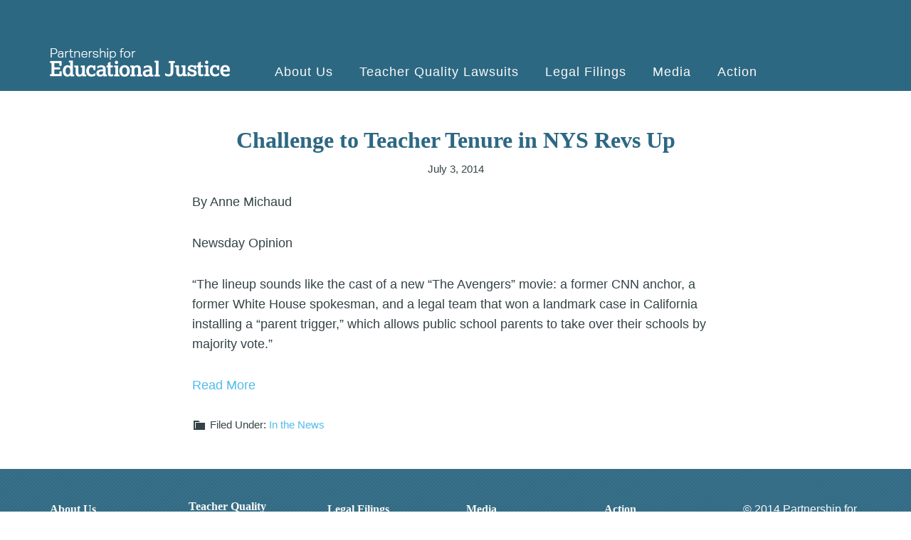

--- FILE ---
content_type: text/html; charset=UTF-8
request_url: http://edjustice.org/challenge-teacher-tenure-nys-revs/
body_size: 7368
content:
<!DOCTYPE html>
<html lang="en-US">
<head >
<meta charset="UTF-8" />
		<meta name="robots" content="noodp,noydir" />
		<meta name="viewport" content="width=device-width, initial-scale=1" />
<title>Challenge to Teacher Tenure in NYS Revs Up</title>
<meta name='robots' content='max-image-preview:large' />
	<style>img:is([sizes="auto" i], [sizes^="auto," i]) { contain-intrinsic-size: 3000px 1500px }</style>
	<link rel='dns-prefetch' href='//ajax.googleapis.com' />
<link rel='dns-prefetch' href='//fonts.googleapis.com' />
<link rel="alternate" type="application/rss+xml" title="Partnership for Educational Justice &raquo; Feed" href="http://edjustice.org/feed/" />
<link rel="alternate" type="application/rss+xml" title="Partnership for Educational Justice &raquo; Comments Feed" href="http://edjustice.org/comments/feed/" />
<link rel="canonical" href="http://edjustice.org/challenge-teacher-tenure-nys-revs/" />
<script type="text/javascript">
/* <![CDATA[ */
window._wpemojiSettings = {"baseUrl":"https:\/\/s.w.org\/images\/core\/emoji\/16.0.1\/72x72\/","ext":".png","svgUrl":"https:\/\/s.w.org\/images\/core\/emoji\/16.0.1\/svg\/","svgExt":".svg","source":{"concatemoji":"http:\/\/edjustice.org\/wp-includes\/js\/wp-emoji-release.min.js?ver=6.8.3"}};
/*! This file is auto-generated */
!function(s,n){var o,i,e;function c(e){try{var t={supportTests:e,timestamp:(new Date).valueOf()};sessionStorage.setItem(o,JSON.stringify(t))}catch(e){}}function p(e,t,n){e.clearRect(0,0,e.canvas.width,e.canvas.height),e.fillText(t,0,0);var t=new Uint32Array(e.getImageData(0,0,e.canvas.width,e.canvas.height).data),a=(e.clearRect(0,0,e.canvas.width,e.canvas.height),e.fillText(n,0,0),new Uint32Array(e.getImageData(0,0,e.canvas.width,e.canvas.height).data));return t.every(function(e,t){return e===a[t]})}function u(e,t){e.clearRect(0,0,e.canvas.width,e.canvas.height),e.fillText(t,0,0);for(var n=e.getImageData(16,16,1,1),a=0;a<n.data.length;a++)if(0!==n.data[a])return!1;return!0}function f(e,t,n,a){switch(t){case"flag":return n(e,"\ud83c\udff3\ufe0f\u200d\u26a7\ufe0f","\ud83c\udff3\ufe0f\u200b\u26a7\ufe0f")?!1:!n(e,"\ud83c\udde8\ud83c\uddf6","\ud83c\udde8\u200b\ud83c\uddf6")&&!n(e,"\ud83c\udff4\udb40\udc67\udb40\udc62\udb40\udc65\udb40\udc6e\udb40\udc67\udb40\udc7f","\ud83c\udff4\u200b\udb40\udc67\u200b\udb40\udc62\u200b\udb40\udc65\u200b\udb40\udc6e\u200b\udb40\udc67\u200b\udb40\udc7f");case"emoji":return!a(e,"\ud83e\udedf")}return!1}function g(e,t,n,a){var r="undefined"!=typeof WorkerGlobalScope&&self instanceof WorkerGlobalScope?new OffscreenCanvas(300,150):s.createElement("canvas"),o=r.getContext("2d",{willReadFrequently:!0}),i=(o.textBaseline="top",o.font="600 32px Arial",{});return e.forEach(function(e){i[e]=t(o,e,n,a)}),i}function t(e){var t=s.createElement("script");t.src=e,t.defer=!0,s.head.appendChild(t)}"undefined"!=typeof Promise&&(o="wpEmojiSettingsSupports",i=["flag","emoji"],n.supports={everything:!0,everythingExceptFlag:!0},e=new Promise(function(e){s.addEventListener("DOMContentLoaded",e,{once:!0})}),new Promise(function(t){var n=function(){try{var e=JSON.parse(sessionStorage.getItem(o));if("object"==typeof e&&"number"==typeof e.timestamp&&(new Date).valueOf()<e.timestamp+604800&&"object"==typeof e.supportTests)return e.supportTests}catch(e){}return null}();if(!n){if("undefined"!=typeof Worker&&"undefined"!=typeof OffscreenCanvas&&"undefined"!=typeof URL&&URL.createObjectURL&&"undefined"!=typeof Blob)try{var e="postMessage("+g.toString()+"("+[JSON.stringify(i),f.toString(),p.toString(),u.toString()].join(",")+"));",a=new Blob([e],{type:"text/javascript"}),r=new Worker(URL.createObjectURL(a),{name:"wpTestEmojiSupports"});return void(r.onmessage=function(e){c(n=e.data),r.terminate(),t(n)})}catch(e){}c(n=g(i,f,p,u))}t(n)}).then(function(e){for(var t in e)n.supports[t]=e[t],n.supports.everything=n.supports.everything&&n.supports[t],"flag"!==t&&(n.supports.everythingExceptFlag=n.supports.everythingExceptFlag&&n.supports[t]);n.supports.everythingExceptFlag=n.supports.everythingExceptFlag&&!n.supports.flag,n.DOMReady=!1,n.readyCallback=function(){n.DOMReady=!0}}).then(function(){return e}).then(function(){var e;n.supports.everything||(n.readyCallback(),(e=n.source||{}).concatemoji?t(e.concatemoji):e.wpemoji&&e.twemoji&&(t(e.twemoji),t(e.wpemoji)))}))}((window,document),window._wpemojiSettings);
/* ]]> */
</script>
<link rel='stylesheet' id='parallax-pro-theme-css' href='http://edjustice.org/wp-content/themes/pej/style.css?ver=1.0' type='text/css' media='all' />
<style id='parallax-pro-theme-inline-css' type='text/css'>
.home-section-1 { background-image: url(http://edjustice.org/wp-content/uploads/2014/06/pej_main_bg.jpg); }.home-section-3 { background-image: url(http://edjustice.org/wp-content/uploads/2014/04/bg-white.jpg); }.home-section-5 { background-image: url(http://edjustice.org/wp-content/uploads/2014/04/bg-white1.jpg); }
</style>
<style id='wp-emoji-styles-inline-css' type='text/css'>

	img.wp-smiley, img.emoji {
		display: inline !important;
		border: none !important;
		box-shadow: none !important;
		height: 1em !important;
		width: 1em !important;
		margin: 0 0.07em !important;
		vertical-align: -0.1em !important;
		background: none !important;
		padding: 0 !important;
	}
</style>
<link rel='stylesheet' id='wp-block-library-css' href='http://edjustice.org/wp-includes/css/dist/block-library/style.min.css?ver=6.8.3' type='text/css' media='all' />
<style id='classic-theme-styles-inline-css' type='text/css'>
/*! This file is auto-generated */
.wp-block-button__link{color:#fff;background-color:#32373c;border-radius:9999px;box-shadow:none;text-decoration:none;padding:calc(.667em + 2px) calc(1.333em + 2px);font-size:1.125em}.wp-block-file__button{background:#32373c;color:#fff;text-decoration:none}
</style>
<style id='global-styles-inline-css' type='text/css'>
:root{--wp--preset--aspect-ratio--square: 1;--wp--preset--aspect-ratio--4-3: 4/3;--wp--preset--aspect-ratio--3-4: 3/4;--wp--preset--aspect-ratio--3-2: 3/2;--wp--preset--aspect-ratio--2-3: 2/3;--wp--preset--aspect-ratio--16-9: 16/9;--wp--preset--aspect-ratio--9-16: 9/16;--wp--preset--color--black: #000000;--wp--preset--color--cyan-bluish-gray: #abb8c3;--wp--preset--color--white: #ffffff;--wp--preset--color--pale-pink: #f78da7;--wp--preset--color--vivid-red: #cf2e2e;--wp--preset--color--luminous-vivid-orange: #ff6900;--wp--preset--color--luminous-vivid-amber: #fcb900;--wp--preset--color--light-green-cyan: #7bdcb5;--wp--preset--color--vivid-green-cyan: #00d084;--wp--preset--color--pale-cyan-blue: #8ed1fc;--wp--preset--color--vivid-cyan-blue: #0693e3;--wp--preset--color--vivid-purple: #9b51e0;--wp--preset--gradient--vivid-cyan-blue-to-vivid-purple: linear-gradient(135deg,rgba(6,147,227,1) 0%,rgb(155,81,224) 100%);--wp--preset--gradient--light-green-cyan-to-vivid-green-cyan: linear-gradient(135deg,rgb(122,220,180) 0%,rgb(0,208,130) 100%);--wp--preset--gradient--luminous-vivid-amber-to-luminous-vivid-orange: linear-gradient(135deg,rgba(252,185,0,1) 0%,rgba(255,105,0,1) 100%);--wp--preset--gradient--luminous-vivid-orange-to-vivid-red: linear-gradient(135deg,rgba(255,105,0,1) 0%,rgb(207,46,46) 100%);--wp--preset--gradient--very-light-gray-to-cyan-bluish-gray: linear-gradient(135deg,rgb(238,238,238) 0%,rgb(169,184,195) 100%);--wp--preset--gradient--cool-to-warm-spectrum: linear-gradient(135deg,rgb(74,234,220) 0%,rgb(151,120,209) 20%,rgb(207,42,186) 40%,rgb(238,44,130) 60%,rgb(251,105,98) 80%,rgb(254,248,76) 100%);--wp--preset--gradient--blush-light-purple: linear-gradient(135deg,rgb(255,206,236) 0%,rgb(152,150,240) 100%);--wp--preset--gradient--blush-bordeaux: linear-gradient(135deg,rgb(254,205,165) 0%,rgb(254,45,45) 50%,rgb(107,0,62) 100%);--wp--preset--gradient--luminous-dusk: linear-gradient(135deg,rgb(255,203,112) 0%,rgb(199,81,192) 50%,rgb(65,88,208) 100%);--wp--preset--gradient--pale-ocean: linear-gradient(135deg,rgb(255,245,203) 0%,rgb(182,227,212) 50%,rgb(51,167,181) 100%);--wp--preset--gradient--electric-grass: linear-gradient(135deg,rgb(202,248,128) 0%,rgb(113,206,126) 100%);--wp--preset--gradient--midnight: linear-gradient(135deg,rgb(2,3,129) 0%,rgb(40,116,252) 100%);--wp--preset--font-size--small: 13px;--wp--preset--font-size--medium: 20px;--wp--preset--font-size--large: 36px;--wp--preset--font-size--x-large: 42px;--wp--preset--spacing--20: 0.44rem;--wp--preset--spacing--30: 0.67rem;--wp--preset--spacing--40: 1rem;--wp--preset--spacing--50: 1.5rem;--wp--preset--spacing--60: 2.25rem;--wp--preset--spacing--70: 3.38rem;--wp--preset--spacing--80: 5.06rem;--wp--preset--shadow--natural: 6px 6px 9px rgba(0, 0, 0, 0.2);--wp--preset--shadow--deep: 12px 12px 50px rgba(0, 0, 0, 0.4);--wp--preset--shadow--sharp: 6px 6px 0px rgba(0, 0, 0, 0.2);--wp--preset--shadow--outlined: 6px 6px 0px -3px rgba(255, 255, 255, 1), 6px 6px rgba(0, 0, 0, 1);--wp--preset--shadow--crisp: 6px 6px 0px rgba(0, 0, 0, 1);}:where(.is-layout-flex){gap: 0.5em;}:where(.is-layout-grid){gap: 0.5em;}body .is-layout-flex{display: flex;}.is-layout-flex{flex-wrap: wrap;align-items: center;}.is-layout-flex > :is(*, div){margin: 0;}body .is-layout-grid{display: grid;}.is-layout-grid > :is(*, div){margin: 0;}:where(.wp-block-columns.is-layout-flex){gap: 2em;}:where(.wp-block-columns.is-layout-grid){gap: 2em;}:where(.wp-block-post-template.is-layout-flex){gap: 1.25em;}:where(.wp-block-post-template.is-layout-grid){gap: 1.25em;}.has-black-color{color: var(--wp--preset--color--black) !important;}.has-cyan-bluish-gray-color{color: var(--wp--preset--color--cyan-bluish-gray) !important;}.has-white-color{color: var(--wp--preset--color--white) !important;}.has-pale-pink-color{color: var(--wp--preset--color--pale-pink) !important;}.has-vivid-red-color{color: var(--wp--preset--color--vivid-red) !important;}.has-luminous-vivid-orange-color{color: var(--wp--preset--color--luminous-vivid-orange) !important;}.has-luminous-vivid-amber-color{color: var(--wp--preset--color--luminous-vivid-amber) !important;}.has-light-green-cyan-color{color: var(--wp--preset--color--light-green-cyan) !important;}.has-vivid-green-cyan-color{color: var(--wp--preset--color--vivid-green-cyan) !important;}.has-pale-cyan-blue-color{color: var(--wp--preset--color--pale-cyan-blue) !important;}.has-vivid-cyan-blue-color{color: var(--wp--preset--color--vivid-cyan-blue) !important;}.has-vivid-purple-color{color: var(--wp--preset--color--vivid-purple) !important;}.has-black-background-color{background-color: var(--wp--preset--color--black) !important;}.has-cyan-bluish-gray-background-color{background-color: var(--wp--preset--color--cyan-bluish-gray) !important;}.has-white-background-color{background-color: var(--wp--preset--color--white) !important;}.has-pale-pink-background-color{background-color: var(--wp--preset--color--pale-pink) !important;}.has-vivid-red-background-color{background-color: var(--wp--preset--color--vivid-red) !important;}.has-luminous-vivid-orange-background-color{background-color: var(--wp--preset--color--luminous-vivid-orange) !important;}.has-luminous-vivid-amber-background-color{background-color: var(--wp--preset--color--luminous-vivid-amber) !important;}.has-light-green-cyan-background-color{background-color: var(--wp--preset--color--light-green-cyan) !important;}.has-vivid-green-cyan-background-color{background-color: var(--wp--preset--color--vivid-green-cyan) !important;}.has-pale-cyan-blue-background-color{background-color: var(--wp--preset--color--pale-cyan-blue) !important;}.has-vivid-cyan-blue-background-color{background-color: var(--wp--preset--color--vivid-cyan-blue) !important;}.has-vivid-purple-background-color{background-color: var(--wp--preset--color--vivid-purple) !important;}.has-black-border-color{border-color: var(--wp--preset--color--black) !important;}.has-cyan-bluish-gray-border-color{border-color: var(--wp--preset--color--cyan-bluish-gray) !important;}.has-white-border-color{border-color: var(--wp--preset--color--white) !important;}.has-pale-pink-border-color{border-color: var(--wp--preset--color--pale-pink) !important;}.has-vivid-red-border-color{border-color: var(--wp--preset--color--vivid-red) !important;}.has-luminous-vivid-orange-border-color{border-color: var(--wp--preset--color--luminous-vivid-orange) !important;}.has-luminous-vivid-amber-border-color{border-color: var(--wp--preset--color--luminous-vivid-amber) !important;}.has-light-green-cyan-border-color{border-color: var(--wp--preset--color--light-green-cyan) !important;}.has-vivid-green-cyan-border-color{border-color: var(--wp--preset--color--vivid-green-cyan) !important;}.has-pale-cyan-blue-border-color{border-color: var(--wp--preset--color--pale-cyan-blue) !important;}.has-vivid-cyan-blue-border-color{border-color: var(--wp--preset--color--vivid-cyan-blue) !important;}.has-vivid-purple-border-color{border-color: var(--wp--preset--color--vivid-purple) !important;}.has-vivid-cyan-blue-to-vivid-purple-gradient-background{background: var(--wp--preset--gradient--vivid-cyan-blue-to-vivid-purple) !important;}.has-light-green-cyan-to-vivid-green-cyan-gradient-background{background: var(--wp--preset--gradient--light-green-cyan-to-vivid-green-cyan) !important;}.has-luminous-vivid-amber-to-luminous-vivid-orange-gradient-background{background: var(--wp--preset--gradient--luminous-vivid-amber-to-luminous-vivid-orange) !important;}.has-luminous-vivid-orange-to-vivid-red-gradient-background{background: var(--wp--preset--gradient--luminous-vivid-orange-to-vivid-red) !important;}.has-very-light-gray-to-cyan-bluish-gray-gradient-background{background: var(--wp--preset--gradient--very-light-gray-to-cyan-bluish-gray) !important;}.has-cool-to-warm-spectrum-gradient-background{background: var(--wp--preset--gradient--cool-to-warm-spectrum) !important;}.has-blush-light-purple-gradient-background{background: var(--wp--preset--gradient--blush-light-purple) !important;}.has-blush-bordeaux-gradient-background{background: var(--wp--preset--gradient--blush-bordeaux) !important;}.has-luminous-dusk-gradient-background{background: var(--wp--preset--gradient--luminous-dusk) !important;}.has-pale-ocean-gradient-background{background: var(--wp--preset--gradient--pale-ocean) !important;}.has-electric-grass-gradient-background{background: var(--wp--preset--gradient--electric-grass) !important;}.has-midnight-gradient-background{background: var(--wp--preset--gradient--midnight) !important;}.has-small-font-size{font-size: var(--wp--preset--font-size--small) !important;}.has-medium-font-size{font-size: var(--wp--preset--font-size--medium) !important;}.has-large-font-size{font-size: var(--wp--preset--font-size--large) !important;}.has-x-large-font-size{font-size: var(--wp--preset--font-size--x-large) !important;}
:where(.wp-block-post-template.is-layout-flex){gap: 1.25em;}:where(.wp-block-post-template.is-layout-grid){gap: 1.25em;}
:where(.wp-block-columns.is-layout-flex){gap: 2em;}:where(.wp-block-columns.is-layout-grid){gap: 2em;}
:root :where(.wp-block-pullquote){font-size: 1.5em;line-height: 1.6;}
</style>
<link rel='stylesheet' id='jquery-ui-standard-css-css' href='//ajax.googleapis.com/ajax/libs/jqueryui/1.11.2/themes/smoothness/jquery-ui.css?ver=6.8.3' type='text/css' media='all' />
<link rel='stylesheet' id='wp-pagenavi-css' href='http://edjustice.org/wp-content/plugins/wp-pagenavi/pagenavi-css.css?ver=2.70' type='text/css' media='all' />
<link rel='stylesheet' id='dashicons-css' href='http://edjustice.org/wp-includes/css/dashicons.min.css?ver=6.8.3' type='text/css' media='all' />
<link rel='stylesheet' id='parallax-google-fonts-css' href='//fonts.googleapis.com/css?family=Montserrat%7CSorts+Mill+Goudy&#038;ver=1.0' type='text/css' media='all' />
<script type="text/javascript" src="http://edjustice.org/wp-includes/js/jquery/jquery.min.js?ver=3.7.1" id="jquery-core-js"></script>
<script type="text/javascript" src="http://edjustice.org/wp-includes/js/jquery/jquery-migrate.min.js?ver=3.4.1" id="jquery-migrate-js"></script>
<!--[if lt IE 9]>
<script type="text/javascript" src="http://edjustice.org/wp-content/themes/genesis/lib/js/html5shiv.min.js?ver=3.7.3" id="html5shiv-js"></script>
<![endif]-->
<script type="text/javascript" src="http://edjustice.org/wp-content/themes/pej/js/responsive-menu.js?ver=1.0.0" id="parallax-responsive-menu-js"></script>
<script type="text/javascript" src="http://edjustice.org/wp-content/themes/pej/js/main.js?ver=1.0.0" id="main-js-js"></script>
<script type="text/javascript" src="http://edjustice.org/wp-content/themes/pej/js/jquery.cycle2.min.js?ver=1.0.0" id="cycle-2-js"></script>
<link rel="https://api.w.org/" href="http://edjustice.org/wp-json/" /><link rel="alternate" title="JSON" type="application/json" href="http://edjustice.org/wp-json/wp/v2/posts/165" /><link rel="EditURI" type="application/rsd+xml" title="RSD" href="http://edjustice.org/xmlrpc.php?rsd" />
<link rel="alternate" title="oEmbed (JSON)" type="application/json+oembed" href="http://edjustice.org/wp-json/oembed/1.0/embed?url=http%3A%2F%2Fedjustice.org%2Fchallenge-teacher-tenure-nys-revs%2F" />
<link rel="alternate" title="oEmbed (XML)" type="text/xml+oembed" href="http://edjustice.org/wp-json/oembed/1.0/embed?url=http%3A%2F%2Fedjustice.org%2Fchallenge-teacher-tenure-nys-revs%2F&#038;format=xml" />
<script type="text/javascript">
jQuery(document).ready(function($) {
$( "#tabs" ).tabs();
});
</script>
<style type="text/css">
.ui-widget {
font-family: inherit;
font-size: inherit;
}
</style>
<link rel="icon" href="http://edjustice.org/wp-content/themes/pej/images/favicon.ico" />
</head>
<body class="wp-singular post-template-default single single-post postid-165 single-format-standard wp-theme-genesis wp-child-theme-pej full-width-content post-challenge-teacher-tenure-nys-revs" itemscope itemtype="https://schema.org/WebPage"><div class="site-container"><header class="site-header" itemscope itemtype="https://schema.org/WPHeader"><div class="wrap"><div class="title-area"><h1 class="site-title" itemprop="headline"><a href="http://edjustice.org/">Partnership for Educational Justice</a></h1></div><div class="widget-area header-widget-area"><section id="nav_menu-2" class="widget-odd widget-first widget-1 widget widget_nav_menu"><div class="widget-wrap"><nav class="nav-header" itemscope itemtype="https://schema.org/SiteNavigationElement"><ul id="menu-main-menu" class="menu genesis-nav-menu"><li id="menu-item-18" class="menu-item menu-item-type-post_type menu-item-object-page menu-item-has-children menu-item-18"><a href="http://edjustice.org/about/" itemprop="url"><span itemprop="name">About Us</span></a>
<ul class="sub-menu">
	<li id="menu-item-58" class="menu-item menu-item-type-post_type menu-item-object-page menu-item-58"><a href="http://edjustice.org/about/mission/" itemprop="url"><span itemprop="name">Our Mission</span></a></li>
	<li id="menu-item-59" class="hidden menu-item menu-item-type-post_type menu-item-object-page menu-item-59"><a href="http://edjustice.org/?page_id=20" itemprop="url"><span itemprop="name">Our History</span></a></li>
	<li id="menu-item-65" class="menu-item menu-item-type-post_type menu-item-object-page menu-item-65"><a href="http://edjustice.org/resources/faq/" itemprop="url"><span itemprop="name">FAQ</span></a></li>
	<li id="menu-item-2480" class="menu-item menu-item-type-post_type menu-item-object-page menu-item-2480"><a href="http://edjustice.org/about/contact_us/" itemprop="url"><span itemprop="name">Contact Us</span></a></li>
</ul>
</li>
<li id="menu-item-17" class="menu-item menu-item-type-post_type menu-item-object-page menu-item-has-children menu-item-17"><a href="http://edjustice.org/projects/" itemprop="url"><span itemprop="name">Teacher Quality Lawsuits</span></a>
<ul class="sub-menu">
	<li id="menu-item-62" class="menu-item menu-item-type-post_type menu-item-object-page menu-item-62"><a href="http://edjustice.org/projects/new-york-lawsuit/" itemprop="url"><span itemprop="name">New York Lawsuit (Wright v. New York)</span></a></li>
	<li id="menu-item-1046" class="menu-item menu-item-type-post_type menu-item-object-page menu-item-1046"><a href="http://edjustice.org/projects/mn/" itemprop="url"><span itemprop="name">Minnesota Lawsuit (Forslund v. Minnesota)</span></a></li>
	<li id="menu-item-2015" class="menu-item menu-item-type-post_type menu-item-object-page menu-item-2015"><a href="http://edjustice.org/projects/nj/" itemprop="url"><span itemprop="name">New Jersey Lawsuit (HG v. Harrington)</span></a></li>
	<li id="menu-item-63" class="hidden menu-item menu-item-type-post_type menu-item-object-page menu-item-63"><a href="http://edjustice.org/?page_id=24" itemprop="url"><span itemprop="name">Permanent Employment</span></a></li>
	<li id="menu-item-64" class="hidden menu-item menu-item-type-post_type menu-item-object-page menu-item-64"><a href="http://edjustice.org/?page_id=25" itemprop="url"><span itemprop="name">Other Initiatives</span></a></li>
</ul>
</li>
<li id="menu-item-16" class="menu-item menu-item-type-post_type menu-item-object-page menu-item-has-children menu-item-16"><a href="http://edjustice.org/resources/" itemprop="url"><span itemprop="name">Legal Filings</span></a>
<ul class="sub-menu">
	<li id="menu-item-1921" class="menu-item menu-item-type-post_type menu-item-object-page menu-item-1921"><a href="http://edjustice.org/resources/wright-v-new-york-legal-documents/" itemprop="url"><span itemprop="name">Wright v. New York Legal Filings</span></a></li>
	<li id="menu-item-1917" class="menu-item menu-item-type-post_type menu-item-object-page menu-item-1917"><a href="http://edjustice.org/resources/forslund-v-minnesota-legal-documents/" itemprop="url"><span itemprop="name">Forslund v. Minnesota Legal Filings</span></a></li>
	<li id="menu-item-2035" class="menu-item menu-item-type-post_type menu-item-object-page menu-item-2035"><a href="http://edjustice.org/resources/hg-v-harrington-legal-filings/" itemprop="url"><span itemprop="name">HG v. Harrington Legal Filings</span></a></li>
	<li id="menu-item-2272" class="menu-item menu-item-type-post_type menu-item-object-page menu-item-2272"><a href="http://edjustice.org/resources/daca/" itemprop="url"><span itemprop="name">DACA Amicus Brief Filings by PEJ</span></a></li>
	<li id="menu-item-66" class="hidden menu-item menu-item-type-post_type menu-item-object-page menu-item-66"><a href="http://edjustice.org/?page_id=28" itemprop="url"><span itemprop="name">Partnerships</span></a></li>
</ul>
</li>
<li id="menu-item-15" class="menu-item menu-item-type-post_type menu-item-object-page menu-item-has-children menu-item-15"><a href="http://edjustice.org/newspress/" itemprop="url"><span itemprop="name">Media</span></a>
<ul class="sub-menu">
	<li id="menu-item-69" class="menu-item menu-item-type-post_type menu-item-object-page menu-item-69"><a href="http://edjustice.org/newspress/press/" itemprop="url"><span itemprop="name">Press Releases</span></a></li>
	<li id="menu-item-68" class="menu-item menu-item-type-post_type menu-item-object-page menu-item-68"><a href="http://edjustice.org/newspress/blog/" itemprop="url"><span itemprop="name">Blog</span></a></li>
</ul>
</li>
<li id="menu-item-14" class="menu-item menu-item-type-post_type menu-item-object-page menu-item-has-children menu-item-14"><a href="http://edjustice.org/action/" itemprop="url"><span itemprop="name">Action</span></a>
<ul class="sub-menu">
	<li id="menu-item-2262" class="menu-item menu-item-type-post_type menu-item-object-page menu-item-2262"><a href="http://edjustice.org/action/donate/" itemprop="url"><span itemprop="name">Donate</span></a></li>
	<li id="menu-item-71" class="menu-item menu-item-type-post_type menu-item-object-page menu-item-71"><a href="http://edjustice.org/action/share-story/" itemprop="url"><span itemprop="name">Share your Story</span></a></li>
	<li id="menu-item-72" class="menu-item menu-item-type-post_type menu-item-object-page menu-item-72"><a href="http://edjustice.org/action/sign-up/" itemprop="url"><span itemprop="name">Sign up for our Email List</span></a></li>
	<li id="menu-item-139" class="menu-item menu-item-type-post_type menu-item-object-page menu-item-139"><a href="http://edjustice.org/action/follow_us_social_media/" itemprop="url"><span itemprop="name">Follow Us on Social Media</span></a></li>
	<li id="menu-item-67" class="menu-item menu-item-type-post_type menu-item-object-page menu-item-67"><a href="http://edjustice.org/resources/research/" itemprop="url"><span itemprop="name">Read the Research on Teacher Quality</span></a></li>
</ul>
</li>
</ul></nav></div></section>
</div></div></header><div class="site-inner"><div class="content-sidebar-wrap"><main class="content"><article class="post-165 post type-post status-publish format-standard category-in-the-news entry" itemscope itemtype="https://schema.org/CreativeWork"><header class="entry-header"><h1 class="entry-title" itemprop="headline">Challenge to Teacher Tenure in NYS Revs Up</h1>
<p class="entry-meta"><time class="entry-time" itemprop="datePublished" datetime="2014-07-03T15:10:37-04:00">July 3, 2014</time></p></header><div class="entry-content" itemprop="text"><p>By Anne Michaud</p>
<p>Newsday Opinion</p>
<p>&#8220;The lineup sounds like the cast of a new &#8220;The Avengers&#8221; movie: a former CNN anchor, a former White House spokesman, and a legal team that won a landmark case in California installing a &#8220;parent trigger,&#8221; which allows public school parents to take over their schools by majority vote.&#8221;</p>
<p><a href="http://www.newsday.com/opinion/columnists/anne-michaud/challenge-to-teacher-tenure-in-nys-revs-up-anne-michaud-1.8644578">Read More</a></p>
</div><footer class="entry-footer"><p class="entry-meta"><span class="entry-categories">Filed Under: <a href="http://edjustice.org/category/in-the-news/" rel="category tag">In the News</a></span> </p></footer></article></main></div></div><div class="footer-widgets"><div class="wrap"><div class="widget-area footer-widgets-1 footer-widget-area"><section id="nav_menu-3" class="widget-odd widget-first widget-1 footer-nav widget widget_nav_menu"><div class="widget-wrap"><div class="menu-main-menu-container"><ul id="menu-main-menu-1" class="menu"><li class="menu-item menu-item-type-post_type menu-item-object-page menu-item-has-children menu-item-18"><a href="http://edjustice.org/about/" itemprop="url">About Us</a>
<ul class="sub-menu">
	<li class="menu-item menu-item-type-post_type menu-item-object-page menu-item-58"><a href="http://edjustice.org/about/mission/" itemprop="url">Our Mission</a></li>
	<li class="hidden menu-item menu-item-type-post_type menu-item-object-page menu-item-59"><a href="http://edjustice.org/?page_id=20" itemprop="url">Our History</a></li>
	<li class="menu-item menu-item-type-post_type menu-item-object-page menu-item-65"><a href="http://edjustice.org/resources/faq/" itemprop="url">FAQ</a></li>
	<li class="menu-item menu-item-type-post_type menu-item-object-page menu-item-2480"><a href="http://edjustice.org/about/contact_us/" itemprop="url">Contact Us</a></li>
</ul>
</li>
<li class="menu-item menu-item-type-post_type menu-item-object-page menu-item-has-children menu-item-17"><a href="http://edjustice.org/projects/" itemprop="url">Teacher Quality Lawsuits</a>
<ul class="sub-menu">
	<li class="menu-item menu-item-type-post_type menu-item-object-page menu-item-62"><a href="http://edjustice.org/projects/new-york-lawsuit/" itemprop="url">New York Lawsuit (Wright v. New York)</a></li>
	<li class="menu-item menu-item-type-post_type menu-item-object-page menu-item-1046"><a href="http://edjustice.org/projects/mn/" itemprop="url">Minnesota Lawsuit (Forslund v. Minnesota)</a></li>
	<li class="menu-item menu-item-type-post_type menu-item-object-page menu-item-2015"><a href="http://edjustice.org/projects/nj/" itemprop="url">New Jersey Lawsuit (HG v. Harrington)</a></li>
	<li class="hidden menu-item menu-item-type-post_type menu-item-object-page menu-item-63"><a href="http://edjustice.org/?page_id=24" itemprop="url">Permanent Employment</a></li>
	<li class="hidden menu-item menu-item-type-post_type menu-item-object-page menu-item-64"><a href="http://edjustice.org/?page_id=25" itemprop="url">Other Initiatives</a></li>
</ul>
</li>
<li class="menu-item menu-item-type-post_type menu-item-object-page menu-item-has-children menu-item-16"><a href="http://edjustice.org/resources/" itemprop="url">Legal Filings</a>
<ul class="sub-menu">
	<li class="menu-item menu-item-type-post_type menu-item-object-page menu-item-1921"><a href="http://edjustice.org/resources/wright-v-new-york-legal-documents/" itemprop="url">Wright v. New York Legal Filings</a></li>
	<li class="menu-item menu-item-type-post_type menu-item-object-page menu-item-1917"><a href="http://edjustice.org/resources/forslund-v-minnesota-legal-documents/" itemprop="url">Forslund v. Minnesota Legal Filings</a></li>
	<li class="menu-item menu-item-type-post_type menu-item-object-page menu-item-2035"><a href="http://edjustice.org/resources/hg-v-harrington-legal-filings/" itemprop="url">HG v. Harrington Legal Filings</a></li>
	<li class="menu-item menu-item-type-post_type menu-item-object-page menu-item-2272"><a href="http://edjustice.org/resources/daca/" itemprop="url">DACA Amicus Brief Filings by PEJ</a></li>
	<li class="hidden menu-item menu-item-type-post_type menu-item-object-page menu-item-66"><a href="http://edjustice.org/?page_id=28" itemprop="url">Partnerships</a></li>
</ul>
</li>
<li class="menu-item menu-item-type-post_type menu-item-object-page menu-item-has-children menu-item-15"><a href="http://edjustice.org/newspress/" itemprop="url">Media</a>
<ul class="sub-menu">
	<li class="menu-item menu-item-type-post_type menu-item-object-page menu-item-69"><a href="http://edjustice.org/newspress/press/" itemprop="url">Press Releases</a></li>
	<li class="menu-item menu-item-type-post_type menu-item-object-page menu-item-68"><a href="http://edjustice.org/newspress/blog/" itemprop="url">Blog</a></li>
</ul>
</li>
<li class="menu-item menu-item-type-post_type menu-item-object-page menu-item-has-children menu-item-14"><a href="http://edjustice.org/action/" itemprop="url">Action</a>
<ul class="sub-menu">
	<li class="menu-item menu-item-type-post_type menu-item-object-page menu-item-2262"><a href="http://edjustice.org/action/donate/" itemprop="url">Donate</a></li>
	<li class="menu-item menu-item-type-post_type menu-item-object-page menu-item-71"><a href="http://edjustice.org/action/share-story/" itemprop="url">Share your Story</a></li>
	<li class="menu-item menu-item-type-post_type menu-item-object-page menu-item-72"><a href="http://edjustice.org/action/sign-up/" itemprop="url">Sign up for our Email List</a></li>
	<li class="menu-item menu-item-type-post_type menu-item-object-page menu-item-139"><a href="http://edjustice.org/action/follow_us_social_media/" itemprop="url">Follow Us on Social Media</a></li>
	<li class="menu-item menu-item-type-post_type menu-item-object-page menu-item-67"><a href="http://edjustice.org/resources/research/" itemprop="url">Read the Research on Teacher Quality</a></li>
</ul>
</li>
</ul></div></div></section>
<section id="text-3" class="widget-even widget-2 footer-copyright one-sixth widget widget_text"><div class="widget-wrap"><h4 class="widget-title widgettitle">Copyright</h4>
			<div class="textwidget">© 2014 Partnership for Educational Justice</div>
		</div></section>
<section id="text-4" class="widget-odd widget-3 first footer-disclaimer widget widget_text"><div class="widget-wrap"><h4 class="widget-title widgettitle">Disclaimer</h4>
			<div class="textwidget">Partnership for Educational Justice is recognized by the Internal Revenue Service as an organization described in section 501(c)(3) of the Internal Revenue Code.</div>
		</div></section>
<section id="black-studio-tinymce-13" class="widget-even widget-4 links-below-disclaimer widget widget_black_studio_tinymce"><div class="widget-wrap"><div class="textwidget"><p style="text-align: center;"><a title="Privacy Policy" href="http://pej345.wpengine.com/privacy-policy/">Privacy Policy</a></p>
<p style="text-align: center;"><a href="http://pej345.wpengine.com/terms-conditions/">Terms &amp; Conditions</a></p>
</div></div></section>
</div></div></div><footer class="site-footer" itemscope itemtype="https://schema.org/WPFooter"><div class="wrap"></div></footer></div><script type="speculationrules">
{"prefetch":[{"source":"document","where":{"and":[{"href_matches":"\/*"},{"not":{"href_matches":["\/wp-*.php","\/wp-admin\/*","\/wp-content\/uploads\/*","\/wp-content\/*","\/wp-content\/plugins\/*","\/wp-content\/themes\/pej\/*","\/wp-content\/themes\/genesis\/*","\/*\\?(.+)"]}},{"not":{"selector_matches":"a[rel~=\"nofollow\"]"}},{"not":{"selector_matches":".no-prefetch, .no-prefetch a"}}]},"eagerness":"conservative"}]}
</script>
<script type="text/javascript" src="http://edjustice.org/wp-content/plugins/fitvids-for-wordpress/jquery.fitvids.js?ver=1.1" id="fitvids-js"></script>
<script type="text/javascript" src="http://edjustice.org/wp-includes/js/jquery/ui/core.min.js?ver=1.13.3" id="jquery-ui-core-js"></script>
<script type="text/javascript" src="http://edjustice.org/wp-includes/js/jquery/ui/tabs.min.js?ver=1.13.3" id="jquery-ui-tabs-js"></script>
<script type="text/javascript" src="http://edjustice.org/wp-includes/js/jquery/ui/effect.min.js?ver=1.13.3" id="jquery-effects-core-js"></script>
<script type="text/javascript" src="http://edjustice.org/wp-includes/js/jquery/ui/effect-blind.min.js?ver=1.13.3" id="jquery-effects-blind-js"></script>
<script type="text/javascript" src="http://edjustice.org/wp-includes/js/jquery/ui/effect-bounce.min.js?ver=1.13.3" id="jquery-effects-bounce-js"></script>
<script type="text/javascript" src="http://edjustice.org/wp-includes/js/jquery/ui/effect-clip.min.js?ver=1.13.3" id="jquery-effects-clip-js"></script>
<script type="text/javascript" src="http://edjustice.org/wp-includes/js/jquery/ui/effect-drop.min.js?ver=1.13.3" id="jquery-effects-drop-js"></script>
<script type="text/javascript" src="http://edjustice.org/wp-includes/js/jquery/ui/effect-explode.min.js?ver=1.13.3" id="jquery-effects-explode-js"></script>
<script type="text/javascript" src="http://edjustice.org/wp-includes/js/jquery/ui/effect-fade.min.js?ver=1.13.3" id="jquery-effects-fade-js"></script>
<script type="text/javascript" src="http://edjustice.org/wp-includes/js/jquery/ui/effect-fold.min.js?ver=1.13.3" id="jquery-effects-fold-js"></script>
<script type="text/javascript" src="http://edjustice.org/wp-includes/js/jquery/ui/effect-highlight.min.js?ver=1.13.3" id="jquery-effects-highlight-js"></script>
<script type="text/javascript" src="http://edjustice.org/wp-includes/js/jquery/ui/effect-pulsate.min.js?ver=1.13.3" id="jquery-effects-pulsate-js"></script>
<script type="text/javascript" src="http://edjustice.org/wp-includes/js/jquery/ui/effect-size.min.js?ver=1.13.3" id="jquery-effects-size-js"></script>
<script type="text/javascript" src="http://edjustice.org/wp-includes/js/jquery/ui/effect-scale.min.js?ver=1.13.3" id="jquery-effects-scale-js"></script>
<script type="text/javascript" src="http://edjustice.org/wp-includes/js/jquery/ui/effect-shake.min.js?ver=1.13.3" id="jquery-effects-shake-js"></script>
<script type="text/javascript" src="http://edjustice.org/wp-includes/js/jquery/ui/effect-slide.min.js?ver=1.13.3" id="jquery-effects-slide-js"></script>
<script type="text/javascript" src="http://edjustice.org/wp-includes/js/jquery/ui/effect-transfer.min.js?ver=1.13.3" id="jquery-effects-transfer-js"></script>
<script type="text/javascript" src="http://edjustice.org/wp-content/plugins/twitget/js/moment.js?ver=6.8.3" id="moment.js-js"></script>
<script type="text/javascript" src="http://edjustice.org/wp-content/plugins/twitget/js/langs.min.js?ver=6.8.3" id="langs.js-js"></script>
		<script type="text/javascript">
		jQuery(document).ready(function () {
			jQuery('.site-container').fitVids();
		});
		</script></body></html>


--- FILE ---
content_type: text/css
request_url: http://edjustice.org/wp-content/themes/pej/style.css?ver=1.0
body_size: 15137
content:
/*
	Theme Name: Partnership for Educational Justice Theme
	Theme URI: http://www.pej.org
	Description: A mobile responsive and HTML5 theme built for the Genesis Framework.
	Author: Partnership for Educational Justice Theme
	Author URI: http://www.pej.org

	Version: 1.0

	Tags: black, white, one-column, two-columns, responsive-layout, custom-header, custom-menu, full-width-template, sticky-post, theme-options, threaded-comments, translation-ready, premise-landing-page

	Template: genesis
	Template Version: 2.0

	License: GPL-2.0+
	License URI: http://www.opensource.org/licenses/gpl-license.php
*/


/*
 TEST!
*/


/* Table of Contents

	- HTML5 Reset
		- Baseline Normalize
		- Box Sizing
		- Float Clearing
	- Defaults
		- Typographical Elements
		- Headings
		- Objects
		- Forms
		- Buttons
		- Tables
	- Structure and Layout
		- Site Containers
		- Column Widths and Positions
		- Column Classes
	- Common Classes
		- Avatar
		- Genesis
		- Search Form
		- Titles
		- WordPress
	- Widgets
		- Simple Social Icons
	- Plugins
		- Genesis eNews Extended
		- Gravity Forms
		- Jetpack
	- Site Header
		- Title Area
		- Widget Area
	- Site Navigation
		- Primary Navigation
		- Responsive Menu
	- Content Area
		- Homepage
		- Pricing Table
		- Content
		- Entries
		- Entry Meta
		- After Entry
		- Pagination
		- Content Boxes
		- Comments
	- Sidebar
	- Footer Widgets
	- Site Footer
	- Theme Colors
		- Parallax Pro Blue
		- Parallax Pro Green
		- Parallax Pro Orange
		- Parallax Pro Pink
	- Media Queries
		- Retina Display
		- Max-width: 1139px
		- Max-width: 1023px
		- Max-width: 768px

*/


.vp-victory-bar {display: none;}


/*
HTML5 Reset
---------------------------------------------------------------------------------------------------- */

/* Baseline Normalize
	normalize.css v2.1.3 | MIT License | git.io/normalize
--------------------------------------------- */

article,aside,details,figcaption,figure,footer,header,hgroup,main,nav,section,summary{display:block}audio,canvas,video{display:inline-block}audio:not([controls]){display:none;height:0}[hidden],template{display:none}html{font-family:sans-serif;-ms-text-size-adjust:100%;-webkit-text-size-adjust:100%}body{margin:0}a{background:transparent}a:focus{outline:thin dotted}a:active,a:hover{outline:0}h1{font-size:2em;margin:.67em 0}abbr[title]{border-bottom:1px dotted}b,strong{font-weight:700}dfn{font-style:italic}hr{-moz-box-sizing:content-box;box-sizing:content-box;height:0}mark{background:#ff0;color:#000}code,kbd,pre,samp{font-family:monospace,serif;font-size:1em}pre{white-space:pre-wrap}q{quotes:"\201C" "\201D" "\2018" "\2019"}small{font-size:80%}sub,sup{font-size:75%;line-height:0;position:relative;vertical-align:baseline}sup{top:-.5em}sub{bottom:-.25em}img{border:0}svg:not(:root){overflow:hidden}figure{margin:0}fieldset{border:1px solid silver;margin:0 2px;padding:.35em .625em .75em}legend{border:0;padding:0}button,input,select,textarea{font-family:inherit;font-size:100%;margin:0}button,input{line-height:normal}button,select{text-transform:none}button,html input[type=button],input[type=reset],input[type=submit]{-webkit-appearance:button;cursor:pointer}button[disabled],html input[disabled]{cursor:default}input[type=checkbox],input[type=radio]{box-sizing:border-box;padding:0}input[type=search]{-webkit-appearance:textfield;-moz-box-sizing:content-box;-webkit-box-sizing:content-box;box-sizing:content-box}input[type=search]::-webkit-search-cancel-button,input[type=search]::-webkit-search-decoration{-webkit-appearance:none}button::-moz-focus-inner,input::-moz-focus-inner{border:0;padding:0}textarea{overflow:auto;vertical-align:top}table{border-collapse:collapse;border-spacing:0}

/* Box Sizing
--------------------------------------------- */

*,
input[type="search"] {
	-webkit-box-sizing: border-box;
	-moz-box-sizing:    border-box;
	box-sizing:         border-box;
}

/* Float Clearing
--------------------------------------------- */

.author-box:before,
.clearfix:before,
.entry:before,
.entry-content:before,
.footer-widgets:before,
.pagination:before,
.site-container:before,
.site-footer:before,
.site-header:before,
.site-inner:before,
.wrap:before {
	content: " ";
	display: table;
}

.author-box:after,
.clearfix:after,
.entry:after,
.entry-content:after,
.footer-widgets:after,
.pagination:after,
.site-container:after,
.site-footer:after,
.site-header:after,
.site-inner:after,
.wrap:after {
	clear: both;
	content: " ";
	display: table;
}


/*
Defaults
---------------------------------------------------------------------------------------------------- */

/* Typographical Elements
--------------------------------------------- */

body {
	background-color: #fff;
	color: #344345;
	font-family: "aktiv-grotesk-std",sans-serif;
	font-size: 18px;
	font-weight: 100;
	line-height: 1.6;
	-webkit-font-smoothing: antialiased;
}

body.parallax-home {
	background: none;
}

a,
input:focus,
input[type="button"],
input[type="reset"],
input[type="submit"],
textarea:focus {
	-webkit-transition: all 0.1s ease-in-out;
	-moz-transition:    all 0.1s ease-in-out;
	-ms-transition:     all 0.1s ease-in-out;
	-o-transition:      all 0.1s ease-in-out;
	transition:         all 0.1s ease-in-out;
}

::-moz-selection {
	background-color: #000;
	color: #fff;
}

::selection {
	background-color: #000;
	color: #fff;
}

a {
	color: #4FBBEC;
	text-decoration: none;
}

a:hover {
	color: #000;
}

p {
	margin: 0 0 30px;
	padding: 0;
}

ol,
ul {
	margin: 0;
	padding: 0;
}

li {
	list-style-type: none;
}

b,
strong {
	font-weight: 700;
}

cite,
em,
i {
	font-style: italic;
}

blockquote {
	color: #999;
	margin: 40px;
}

blockquote::before {
	content: "\201C";
	display: block;
	font-size: 30px;
	height: 0;
	left: -20px;
	position: relative;
	top: -10px;
}


/* Headings
--------------------------------------------- */

h1,
h2,
h3,
h4,
h5,
h6 {
	color: #2d6883;
	font-family: "lexia",serif;
	font-weight: 400;
	line-height: 1.2;
	margin: 0 0 20px;
}

h1 {
	font-size: 36px;
}

h2 {
	font-size: 32px;
}

h3 {
	font-size: 30px;
}

h4 {
	font-size: 24px;
}

h5 {
	font-size: 20px;
}

h6 {
	font-size: 18px;
}

.site-header .nav-header {
	text-shadow: none;
}

/* Objects
--------------------------------------------- */

embed,
iframe,
img,
object,
video,
.wp-caption {
	max-width: 100%;
}

img {
	height: auto;
}

img.pull-left {
	float: left;
	margin: 0 40px 40px -200px;
}

img.pull-right {
	float: right;
	margin: 0 -200px 40px 40px;
}

.featured-content img,
.gallery img {
	width: auto;
}

/* Forms
--------------------------------------------- */

body .gform_wrapper label.gfield_label + div.ginput_container {
margin-top: 0px !important;
}

input,
select,
textarea {
	background-color: #fff;
	border: 1px solid #ddd;
	color: #000;
	font-size: 20px;
	font-weight: 400;
	padding: 16px;
	width: 100%;
}

input:focus,
textarea:focus {
	border: 1px solid #999;
	outline: none;
}

input[type="checkbox"],
input[type="image"],
input[type="radio"] {
	width: auto;
}

::-moz-placeholder {
	color: #000;
	opacity: 1;
	font-weight: 400;
}

::-webkit-input-placeholder {
	color: #000;
	font-weight: 400;
}

input[type="button"],
input[type="reset"],
input[type="submit"] {
	background-color: #000;
	border: none;
	color: #fff;
	cursor: pointer;
	font-family: "aktiv-grotesk-std",sans-serif;
	font-size: 18px;
	font-weight: 400;
	letter-spacing: 1px;
	padding: 20px;
	text-transform: uppercase;
	-webkit-font-smoothing: antialiased;
}

input:hover[type="button"],
input:hover[type="reset"],
input:hover[type="submit"] {
	background-color: #f04848;
	color: #fff;
}

input[type="search"]::-webkit-search-cancel-button,
input[type="search"]::-webkit-search-results-button {
	display: none;
}

/* Buttons
--------------------------------------------- */

.footer-widgets a.button,
.home-even a.button,
.home-odd a.button {
	clear: both;
	display: inline-block;
	font-family: "aktiv-grotesk-std",sans-serif;
	font-size: 18px;
	font-weight: 400;
	letter-spacing: 1px;
	margin-top: 20px;
	padding: 15px 25px;
	text-transform: uppercase;
}

.footer-widgets a.button,
.home-odd a.button {
	border: 3px solid #fff;
	color: #fff !important;
}

.footer-widgets a.button:hover,
.home-odd a.button:hover {
	background-color: #fff;
	color: #000 !important;
}

.home-even a.button {
	border: 3px solid #000;
	color: #000;
}

.home-even a.button:hover {
	background-color: #000;
	color: #fff;
}

/* Tables
--------------------------------------------- */

table {
	border-collapse: collapse;
	border-spacing: 0;
	line-height: 2;
	margin-bottom: 40px;
	width: 100%;
}

tbody {
	border-bottom: 1px solid #ddd;
}

td,
th {
	text-align: left;
}

td {
	border-top: 1px solid #ddd;
	padding: 6px 0;
}

th {
	font-weight: 700;
}


/*
Structure and Layout
---------------------------------------------------------------------------------------------------- */

/* Site Containers
--------------------------------------------- */

.site-inner,
.wrap {
	margin: 0 auto;
	max-width: 1140px;
}

.site-inner {
	clear: both;
	margin-top: 50px;
}

.page-template-page_state .site-inner,
.parallax-home .site-inner {
	margin-top: 0;
}

.parallax-home .site-inner {
	max-width: 100%;
}

.parallax-landing .site-inner {
	margin-top: 100px;
}

/* Lawsuit Page Styles banner styles */


#modal {
	bottom:0;
	height:0;
	left:0;
	position:fixed;
	right:0;
	top:0;
	width:0;
}
	#modal.visible {
		background:rgba(0,0,0,.7);
		height:100%;
		width:100%;
		z-index:500;
	}
	#modal .frame {
		transform:translate(-50%,-50%);
		position:absolute;
		height: auto;
		left:50%;
		max-height:360px;
		max-width:640px;
		top:50%;
		width:80%;
	}




.page-template-page_state .site-inner {
    max-width:none;

}

.page-template-page_state .state-page-main {
    margin: 0 auto;
    max-width: 1140px;
}


.page-template-page_state #banner {
	height: 470px;
	width: 100%;
	background-size: cover;
	margin-bottom: -155px;
}

.page-template-page_state .top-section {
    position:relative;
}

.page-template-page_state .top-section .left {
    width:38%;
    float:left;
}

.page-template-page_state .top-section .left .video {
    display:block;
    width:100%;
    height:0;
    padding-bottom:90%;

}

.page-template-page_state .top-section .left .video a {
    width:100%;
    height:0;
    padding-bottom:90%;
    display:block;
}
.page-template-page_state .top-section .left .video a.player {
    background:url(images/state-play-button.png) center center no-repeat;
}

.page-template-page_state .top-section .right {
    width:58%;
    float:right;
}

.page-template-page_state .top-section .right .top {
    padding-left:130px;
}

.page-template-page_state .top-section .right .top h1 {
    font-weight:700;
    color:#FFF;
    margin-bottom:100px;
}

.page-template-page_state .video-bar {
    margin-top:50px;
}
.page-template-page_state .video-bar .video {
    display:block;
    float:left;
    width:30%;
    margin-left:5%;
    height:0;
    padding-bottom:18%;
}

.page-template-page_state .video-bar .video:first-child {
    margin-left:0;
}

.page-template-page_state .video-bar .video a {
    width:100%;
    height:0;
    padding-bottom:58%;
    display:block;
}
.page-template-page_state .video-bar .video a.player {
    background:url(images/state-play-button.png) center center no-repeat;
}

.page-template-page_state .four-icon-section {
    background:#EFF1F1;
    margin-top:50px;
    padding:50px 0;
}

.page-template-page_state .four-icon-section h2 {
    border-bottom:1px solid #B5BBBC;
    font-family:"aktiv-grotesk-std",sans-serif;
    font-weight:300;
    display:table;
    margin:0 auto 100px;
    padding-bottom:10px;
    color:#364345;
}

.page-template-page_state .four-icon-section ul li {
    width:25%;
    float:left;
    border-left:1px solid #fff;
    position:relative;
}
.page-template-page_state .four-icon-section ul li:first-child {
    border-left:none;
}

.page-template-page_state .four-icon-section ul li .holder {
    border-bottom:5px solid rgba(0,0,0,0.2);
    padding:100px 30px 0px;
    color:#fff;
    text-align:center;
    height:400px;
}
.page-template-page_state .four-icon-section ul li .holder p {
    margin-bottom:0px;
}

.page-template-page_state .four-icon-section ul li .holder span {
    font-family:"aktiv-grotesk-std",sans-serif;
    font-weight:700;
    font-size:30px;
    line-height:25px;
}

.page-template-page_state .four-icon-section ul li .holder h3 {
    color:#fff;
    margin-bottom:0px;
    font-family:"aktiv-grotesk-std",sans-serif;
    font-weight:700;
}

.page-template-page_state .four-icon-section ul li .holder .top-icon {
    width:115px;
    height:115px;
    position:absolute;
    left:50%;
    top:-45px;
    margin-left:-57px;
    display:block;
}

.page-template-page_state .content-section {
    position:relative;
     margin: 0 auto;
    max-width: 1140px;
}

.page-template-page_state .content-section {
    padding:65px 0;

}

.page-template-page_state .content-section >div,  .page-template-page_state .content-section >ul {
    border-bottom:1px solid #D6D9DA;
    padding:45px 0;
}

@media all and (max-width:1150px) {

    .page-template-page_state .state-page-main {
        padding:0 40px;
    }
    .page-template-page_state .content-section >div,  .page-template-page_state .content-section >ul {
    padding:45px 40px;
    }
}

.page-template-page_state .scroll-up {
    width: 60px;
    height: 60px;
    background: url(images/up-arrow.png) center center no-repeat rgba(0,0,0,.8);
    position: absolute;
    top: -30px;
    left: 50%;
    display: block;
    margin-left: -30px;
    border-radius: 30px;
    z-index: 100;
}

.page-template-page_state .bottom-grey {
    position:relative;
    background:#EFF1F1;
    height:50px;
    width:100%;
}


.page-template-page_state .content-section .scroll-down {
    width: 60px;
    height: 60px;
    background: url(images/down-arrow.png) center center no-repeat rgba(0,0,0,.8);
    position: absolute;
    top: -30px;
    left: 50%;
    display: block;
    margin-left: -30px;
    border-radius: 30px;
    z-index: 100;
}


.page-template-page_state .content-section .single-image-section .left {
    width:30%;
    height:400px;
    float:left;
}

.page-template-page_state .content-section .single-image-section .right {
    width:66%;
    height:400px;
    float:right;
}

.page-template-page_state .content-section .single-image-section-two .left {
    width:30%;
    height:220px;
    float:left;
}

.page-template-page_state .content-section .single-image-section-two .right {
    width:66%;
    height:220px;
    float:right;
}


.page-template-page_state .content-section .triple-image-section li {
    float:left;
    width:30%;
    margin-left:5%;
}

.page-template-page_state .content-section .triple-image-section li:first-child {
    margin-left:0;
}

.page-template-page_state .content-section .triple-image-section li .icon {
    height:120px;
    width:150px;
    display:inline-block;
}

.page-template-page_state .content-section .full-width-section h3 {
    text-align:center;
    font-size:25px;
}

.page-template-page_state .content-section .final-section a {
    border-bottom:1px solid #3B9DF0;
    padding-bottom:6px;
    color:#3B9DF0;
    font-weight:400;
    text-transform:uppercase;
    line-height:35px;
}

.page-template-page_state .content-section .final-section {
    text-align:center;
    border-bottom:none;
    padding-bottom:0px;
}


@media all and (max-width:1200px) {
    .page-template-page_state .four-icon-section ul li {
        width:50%;
    }
}

@media all and (max-width:1000px) {
    .page-template-page_state .top-section .right .top h1 {
        font-size:29px;
    }
}

@media all and (max-width:768px) {

    .page-template-page_state .content-section .scroll-down {
        display:none;
    }

    .page-template-page_state #banner {
        display:none;
    }

    .page-template-page_state .top-section .left {
        width:100%;
        float:none;
    }

    .page-template-page_state .top-section .right {
        width:100%;
        float:none;
    }

    .page-template-page_state .top-section .right .top {
        padding-left:0px;
        background:none;

    }

    .page-template-page_state .top-section .right .top h1 {
        color:#2d6883;
        text-align:center;
        font-size:35px;
        padding-top:25px;
        margin-bottom:45px;
    }

    .page-template-page_state .video-bar .video {
        width:100%;
        margin-left:0px;
        margin-bottom:25px;
        padding-bottom:60%;
    }

    .page-template-page_state .four-icon-section h2 {
        border-bottom:none;
        text-align:center;
        padding:0 35px;
    }
    .page-template-page_state .four-icon-section ul li {
        width:100%;
        border-left:none;
    }

    .page-template-page_state .bottom-grey {
        display:none;
    }

    .page-template-page_state .content-section .triple-image-section li {
        width:100%;
        margin-left:0;
    }
}

@media all and (max-width:1100px) {
    .page-template-page_state .content-section .single-image-section-two .left, .page-template-page_state .content-section .single-image-section .left {
    width:100%;
    height:250px;
    float:none;
}

.page-template-page_state .content-section .single-image-section-two .right, .page-template-page_state .content-section .single-image-section .right {
    width:100%;
    height:auto;
    float:none;
}
}



.page-template-page_state .site-header,
.page .site-header {
	background: none;
}


.page .site-header .title-area a {
	background: url(images/logo-dark.png) 0 0 no-repeat;
}

.page-template-page_state .site-header .title-area a {
	background: url(images/logo.png) 0 0 no-repeat;
}


.page .site-header .widget-area,
.page .site-header .widget-area a {
	color: #374547;
}

.page-template-page_state .site-header .widget-area,
.page-template-page_state .site-header .widget-area a {
    color:#fff;
}

.page.page-template-default .simple-social-icons ul li a,
.page.page-template-default .simple-social-icons ul li a:hover {
	color: #374547 !important;
}

.page-template-page_state .simple-social-icons ul li a,
.page-template-page_state .simple-social-icons ul li a:hover {
    color:#fff;
}



.page-template-page_state .site-inner .entry-content .one-third,
.page-template-page_state .site-inner .entry-content .two-thirds {
	margin-bottom: 50px;
}

.page-template-page_state.full-width-content .content {
	padding: 0 0 0;
	width: 100%;
}

.page-template-page_state .content h2 em {
	color: #3a4b4e;
	font-style: normal;
	font-weight: 100;
	font-size: 32px;
	margin: 0 auto 80px;
	display: block;
	font-family: "aktiv-grotesk-std",sans-serif;
	line-height: 50px;
}

.page-template-page_state .content .first {
	max-width: 810px;
	margin: 0 auto 50px;
}

/* END New York Lawsuit banner styles */


/* Column Classes
	Link: http://twitter.github.io/bootstrap/assets/css/bootstrap-responsive.css
--------------------------------------------- */

.five-sixths,
.four-sixths,
.one-fourth,
.one-half,
.one-sixth,
.one-third,
.three-fourths,
.three-sixths,
.two-fourths,
.two-sixths,
.two-thirds {
	float: left;
	margin-left: 2.564102564102564%;
}

.one-half,
.three-sixths,
.two-fourths {
	width: 48.717948717948715%;
}

.one-third,
.two-sixths {
	width: 31.623931623931625%;
}

.four-sixths,
.two-thirds {
	width: 65.81196581196582%;
}

.one-fourth {
	width: 23.076923076923077%;
}

.three-fourths {
	width: 74.35897435897436%;
}

.one-sixth {
	width: 14.52991452991453%;
}

.five-sixths {
	width: 82.90598290598291%;
}

.first {
	clear: both;
	margin-left: 0;
}


/*
Common Classes
---------------------------------------------------------------------------------------------------- */

/* Avatar
--------------------------------------------- */

.avatar {
	float: left;
}

.author-box .avatar {
	height: 88px;
	width: 88px;
}

.entry-comments .avatar {
	height: 60px;
	width: 60px;
}

.alignleft .avatar,
.author-box .avatar {
	margin-right: 24px;
}

.alignright .avatar {
	margin-left: 24px;
}

.comment .avatar {
	margin: 0 20px 24px 0;
}

/* Genesis
--------------------------------------------- */

.breadcrumb {
	border-bottom: 2px solid #f5f5f5;
	font-size: 20px;
	margin-bottom: 60px;
	padding-bottom: 10px;
}

.archive-description,
.author-box {
	border-bottom: 1px solid #000;
	border-top: 1px solid #000;
	font-size: 20px;
	margin-bottom: 100px;
	padding: 40px 0;
}

.author-box-title {
	font-size: 22px;
	margin-bottom: 8px;
}

.archive-description p:last-child,
.author-box p:last-child {
	margin-bottom: 0;
}

/* Search Form
--------------------------------------------- */

.search-form {
	overflow: hidden;
}

.site-header .search-form {
	float: right;
	margin-top: 4px;
}

.entry-content .search-form,
.site-header .search-form {
	width: 50%;
}

.search-form input[type="submit"] {
	border: 0;
	clip: rect(0, 0, 0, 0);
	height: 1px;
	margin: -1px;
	padding: 0;
	position: absolute;
	width: 1px;
}

/* Titles
--------------------------------------------- */

.archive-title {
	font-size: 24px;
	line-height: 1;
	margin-bottom: 20px;
}

.entry-title {
	font-size: 32px;
	color: #2d6883;
	font-weight: bold;
	margin-bottom: 10px;
}
.sidebar .entry-title {
	font-size: 24px;
	text-align: left;
}

.entry-title a {
	color: #000;
}

.entry-title a:hover {
	color: #4FBBEC;
}

.widget-title {
	font-size: 24px;
	font-weight: 400;
	margin-bottom: 20px;
}

.footer-widgets .widget-title {
	color: #fff;
	font-size: 48px;
}

.home-even .widget-title,
.home-odd .widget-title {
	font-size: 72px;
	margin-bottom: 40px;
}

/* WordPress
--------------------------------------------- */

.alignleft {
	float: left;
	text-align: left;
}

.alignright {
	float: right;
	text-align: right;
}

a.alignleft,
a.alignright {
	max-width: 100%;
}

img.centered,
.aligncenter {
	display: block;
	margin: 0 auto 24px;
}

img.alignnone,
.alignnone {
	margin-bottom: 12px;
}

a.alignleft,
img.alignleft,
.wp-caption.alignleft {
	margin: 0 24px 24px 0;
}

a.alignright,
img.alignright,
.wp-caption.alignright {
	margin: 0 0 24px 24px;
}

.wp-caption-text {
	font-size: 18px;
	line-height: 1.2;
	text-align: center;
}

.entry-content p.wp-caption-text {
	margin-bottom: 0;
}

.gallery-caption {
}

.sticky {
}


/*
Widgets
---------------------------------------------------------------------------------------------------- */

.widget {
	word-wrap: break-word;
}

.widget ol > li {
	list-style-position: inside;
	list-style-type: decimal;
	padding-left: 20px;
	text-indent: -20px;
}

.widget li li {
	border: none;
	margin: 0 0 0 30px;
	padding: 0;
}

.widget_calendar table {
	width: 100%;
}

.widget_calendar td,
.widget_calendar th {
	text-align: center;
}

/* Simple Social Icons
--------------------------------------------- */

.parallax-home .simple-social-icons {
	margin-top: 0;
}

.site-header .simple-social-icons ul li {
	margin: 10px !important;
	font-size: 30px;
}

.parallax-home .simple-social-icons ul li a,
.parallax-home .simple-social-icons ul li a:hover,
.site-header .simple-social-icons ul li a,
.site-header .simple-social-icons ul li a:hover {
	padding: 0;
	background: none !important;
	display: block;
	font-size: 23px;
}

.site-header .simple-social-icons ul li a:hover {
	color: #4FBBEC !important;
}


/*
Plugins
---------------------------------------------------------------------------------------------------- */

/* Genesis eNews Extended
--------------------------------------------- */

.enews-widget input {
	font-size: 18px;
	margin-bottom: 20px;
}

.footer-widgets .enews-widget input:hover[type="submit"] {
	background-color: #fff;
	color: #000;
}

.enews form + p {
	margin-top: 24px;
}

/* Gravity Forms
--------------------------------------------- */

div.gform_wrapper input[type="email"],
div.gform_wrapper input[type="text"],
div.gform_wrapper textarea,
div.gform_wrapper .gform_footer input[type=submit] {
	width: 100% !important;
}

div.gform_wrapper input[type="email"],
div.gform_wrapper input[type="text"],
div.gform_wrapper textarea,
div.gform_wrapper .ginput_complex label {
	font-size: 16px;
	padding: 14px;
	border-radius: 0;
	box-shadow: none;
}

div.gform_wrapper .ginput_complex label {
	padding: 0;
}

div.gform_wrapper li,
div.gform_wrapper form li {
	margin: 16px 0 0;
}

div.gform_wrapper .gform_footer input[type=submit] {
	font-size: 18px;
	margin-bottom: 40px;
	padding: 20px;
	width: auto !important;
}

/* WE Error field styles  */

body .gform_wrapper .validation_error {
	display: block;
	color: #DF0100;
	margin: 20px 0 10px 0;
	font-weight: normal;
	font-size: 15px;
}

body .gform_wrapper .validation_message {
	display: none;
}

body .gform_wrapper li.gfield.gfield_error.gfield_contains_required {
	margin: 0 0 10px 0 !important;
	padding: 0 !important;
	border: 0 !important;
	background: none !important;
	width: 100%;
	display: block;
	-webkit-box-sizing: border-box;
	-moz-box-sizing: border-box;
	box-sizing: border-box;
	/*
	USE THESE STYLES IF YOU NEED HORIZONTAL INPUT FIELDS
	display: inline-block;
	width 50%;
	margin: 0 !important;
	*/
}

body .gform_wrapper li.gfield.gfield_error.gfield_contains_required div.ginput_container {
	max-width: 100%;
	width: 100%;
	margin: 0 !important;
}

body .gform_wrapper .gfield_error .ginput_container input,
body .gform_wrapper .top_label .gfield_error textarea.textarea {
	background: #FFDFE0;
	margin: 0 0 9px 0;
	border-color: #DF0100;
}

body .gform_wrapper .gfield_error .ginput_container input::-webkit-input-placeholder,
body .gform_wrapper .top_label .gfield_error textarea.textarea::-webkit-input-placeholder {
  color: #DF0100;
	font-weight: bold;
}

body .gform_wrapper .gfield_error .ginput_container input:-moz-placeholder,
body .gform_wrapper .top_label .gfield_error textarea.textarea:-moz-placeholder { /* Firefox 18- */
  color: #DF0100;
	font-weight: bold;
}

body .gform_wrapper .gfield_error .ginput_container input::-moz-placeholder,
body .gform_wrapper .top_label .gfield_error textarea.textarea::-moz-placeholder {  /* Firefox 19+ */
  color: #DF0100;
	font-weight: bold;
}

body .gform_wrapper .gfield_error .ginput_container input:-ms-input-placeholder,
body .gform_wrapper .top_label .gfield_error textarea.textarea:-ms-input-placeholder {
  color: #DF0100;
	font-weight: bold;
}

body .gform_wrapper li.gfield.gfield_error.gfield_contains_required.one-half {
	width: 48.717948717948715%;
}

body .join-bar .gform_wrapper .validation_error {
	display: none;
}

/* END - WE Error field styles  */


/* Jetpack
--------------------------------------------- */

#wpstats {
	display: none;
}


/*
Site Header
---------------------------------------------------------------------------------------------------- */

.site-header {
	width: 100%;
	background: #2d6883;
	position: relative;
}

.home .site-header, .page-template-page_state .site-header {
	position: fixed;
	z-index: 1002;
	background: none;
	-webkit-transition: background 0.2s ease-in;
	-moz-transition: background 0.2s ease-in;
	-ms-transition: background 0.2s ease-in;
	-o-transition: background 0.2s ease-in;
	transition: background 0.2s ease-in;
}


.site-header.bgdark {
	background: #2d6883;
}

/* Title Area
--------------------------------------------- */

.title-area {
	float: left;
	margin: 68px 0 20px;
	width: 253px;
	height: 40px;
	-webkit-transition: all 0.3s ease-in;
-moz-transition: all 0.3s ease-in;
-ms-transition: all 0.3s ease-in;
-o-transition: all 0.3s ease-in;
transition: all 0.3s ease-in;
}

.home .title-area {
	margin: 68px 0 20px;
}

.site-header.bgdark .title-area {
	margin: 18px 0 20px;
}

.site-header.bgdark .title-area {
	margin: 18px 0 20px;
}

.title-area a {
	width: 253px;
	height: 40px;
	background: url(images/logo.png) 0 0 no-repeat;
	text-indent: -9999px;
	display: block;
}

.header-full-width .title-area {
	width: 100%;
}

.site-title {
	font-family: "lexia",serif;
	font-size: 30px;
	font-weight: 400;
	letter-spacing: 1px;
	line-height: 1;
	margin-bottom: 0;
	text-transform: uppercase;
}

.site-title a,
.site-title a:hover {
	color: #fff !important;
}

.header-image .title-area {
	padding: 0;
}

.header-image .site-title > a {
	background-size: contain !important;
	display: block;
	height: 70px;
	text-indent: -9999px;
	max-width: 360px;
}

.site-description {
	display: block;
	height: 0;
	margin-bottom: 0;
	text-indent: -9999px;
}

/* Widget Area
--------------------------------------------- */

.site-header .widget-area {
	float: right;
	text-align: right;
	margin: 76px 0 0;
	width: 840px;
	-webkit-transition: all 0.3s ease-in;
-moz-transition: all 0.3s ease-in;
-ms-transition: all 0.3s ease-in;
-o-transition: all 0.3s ease-in;
transition: all 0.3s ease-in;
}

.home .site-header .widget-area {
	margin: 76px 0 0;
}

.site-header.bgdark .widget-area {
	margin: 26px 0 0;
}

.site-header .widget-area,
.site-header .widget-area a {
	color: #fafaf6;
}

.site-header .widget-area a:hover {
	color: #4FBBEC;
	text-decoration: none;
}

.site-header .widget-area .widget_nav_menu {
	float: left;
}

.site-header .textwidget {
	margin-top: 27px;
}


/*
Site Navigation
---------------------------------------------------------------------------------------------------- */

.genesis-nav-menu {
	clear: both;
	color: #fff;
	font-family: "aktiv-grotesk-std",sans-serif;
	font-size: 16px;
	font-weight: 400;
	letter-spacing: 1px;
	line-height: 1;
	width: 100%;
}

.genesis-nav-menu .menu-item {
	display: inline-block;
	text-align: left;
}

.genesis-nav-menu li li {
	margin-left: 0;
}

.genesis-nav-menu a {
	color: #fff;
	display: block;
	font-family: "aktiv-grotesk-std",sans-serif;
	padding: 16px;
	font-size: 18px;
	font-weight: 500;
}

.genesis-nav-menu a:hover,
.genesis-nav-menu .current-menu-item > a,
.genesis-nav-menu .sub-menu a:hover,
.genesis-nav-menu .sub-menu .current-menu-item > a:hover {
	color: #4FBBEC;
}

.genesis-nav-menu > .menu-item > a {
	text-transform: none;
}

.genesis-nav-menu .menu-item .sub-menu {
	left: -9999px;
	letter-spacing: 0;
	opacity: 0;
	position: absolute;
	-webkit-transition: opacity .4s ease-in-out;
	-moz-transition:    opacity .4s ease-in-out;
	-ms-transition:     opacity .4s ease-in-out;
	-o-transition:      opacity .4s ease-in-out;
	transition:         opacity .4s ease-in-out;
	width: 200px;
	z-index: 99;
	margin: 0;
}

.genesis-nav-menu .menu-item .sub-menu a {
	background-color: #374548;
	padding: 20px;
	position: relative;
	width: 200px;
	border-bottom: 1px solid #4f5b5e;
	color: #fff;
	font-size: 15px;
	text-transform: none;
}

.genesis-nav-menu .menu-item .sub-menu .menu-item:first-of-type {
	padding-top:11px;
	background: url(images/bg-dropdown-arrow.png) no-repeat 45px 0;
}

.genesis-nav-menu .menu-item .sub-menu .menu-item:first-of-type:hover {
	background-image: url(images/bg-dropdown-arrow-over.png);
}

.genesis-nav-menu .menu-item .sub-menu .menu-item:first-of-type:hover a,
.genesis-nav-menu .menu-item .sub-menu a:hover {
	background-color: #366e87;
	color: #fff;
}

.genesis-nav-menu .menu-item .sub-menu .sub-menu {
	margin: -56px 0 0 199px;
}

.genesis-nav-menu .menu-item:hover {
	position: static;
}

.genesis-nav-menu .menu-item:hover > .sub-menu {
	left: auto;
	opacity: 1;
	margin-top: -11px;
}

.genesis-nav-menu > .first > a {
	padding-left: 0;
}

.genesis-nav-menu > .last > a {
	padding-right: 0;
}

.genesis-nav-menu > .right {
	color: #fff;
	display: inline-block;
	list-style-type: none;
	padding: 27px 20px;
	text-transform: uppercase;
}

.genesis-nav-menu > .right > a {
	display: inline;
	padding: 0;
}

.genesis-nav-menu > .rss > a {
	margin-left: 48px;
}

.genesis-nav-menu > .search {
	display: block;
	margin: 0 auto;
	padding: 0 20px 20px;
	width: 50%;
}

/* Primary Navigation
--------------------------------------------- */

.nav-primary {
	background-color: #000;
	margin-bottom: 60px;
	text-align: center;
}

/* Secondary Navigation
--------------------------------------------- */

.nav-secondary .genesis-nav-menu {
	padding: 20px 0;
}

.nav-secondary a {
	margin: 0 20px;
	padding: 0;
}

/* Responsive Menu
--------------------------------------------- */

#responsive-menu-icon {
	cursor: pointer;
	display: none;
	margin-bottom: 10px;
}

#responsive-menu-icon::before {
	color: #fff;
	content: "\f333";
	font: normal 46px/1 'dashicons';
	margin: 0 auto;
}


/*
Content Area
---------------------------------------------------------------------------------------------------- */

/* Homepage
--------------------------------------------- */

.home-even,
.home-odd {
	clear: both;
	font-size: 16px;
	overflow: hidden;
	padding: 80px 0;
	text-align: center;
}

.home-even .widget,
.home-odd .widget {
	margin-bottom: 40px;
}

.home-even p:last-child,
.home-even .widget:last-child,
.home-odd p:last-child,
.home-odd .widget:last-child {
	margin-bottom: 0;
}

.home-odd,
.home-odd a:hover,
.home-odd h1,
.home-odd h2,
.home-odd h3,
.home-odd h4,
.home-odd h5,
.home-odd h6,
.home-odd .featured-content .entry-title a,
.home-odd .widget-title {
	color: #fff;
}

.home-odd .featured-content .entry-title a:hover {
	color: #f04848;
}

.home-even p:last-child,
.home-odd p:last-child {
	margin-bottom: 0;
}

.home-even {
	background-color: #fff;
}

.home-section-1,
.home-section-3,
.home-section-5 {
	background-attachment: scroll;
	background-color: #fff;
	background-position: 0px 0px;
	background-repeat: no-repeat;
	-webkit-background-size: cover;
	-moz-background-size:    cover;
	background-size:         cover;
}

.home-section-3,
.home-section-5 {
	background-image: none !important;
}

.home-section-4 {
	background: url(images/bg-home-4.jpg) top right;
	-webkit-background-size: cover;
	-moz-background-size:    cover;
	background-size:         cover;
}

/* Home Section 1 */

.home-section-1 {
	/* With video, instead of the text. padding: 130px 0 100px; */
	/* With video, instead of the text. padding: 250px 0 0; */
	padding: 250px 0 0;
	/* With video, instead of the text. height: auto; */
	/* With text, instead of the video. height: 815px; */
	height: 815px;
	background-position-y: bottom !important;
	position: relative;
}

.home-section-1 h2 {
	font-size: 100px;
	margin: 0;
	line-height: 100px;
	font-family: "aktiv-grotesk-std",sans-serif;
}

.home-section-1 h3 {
	font-size: 31px;
	margin: 0;
	text-transform: uppercase;
	font-weight: normal;
	line-height: 32px;
	font-family: "aktiv-grotesk-std",sans-serif;
}

.home-section-1 h4 {
	font-size: 24px;
	text-align: right;
	margin: 20px;
	font-family: "aktiv-grotesk-std",sans-serif;
}

.home-section-1 h4 a {
	color: #fff;
	line-height: 52px;
	padding-right: 70px;
	background: url(images/icon-home-video.png) no-repeat right center;
	display: inline-block;
}

.home-section-1 h4 a:hover {
	color: #4FBBEC;
}

/* Share Story Bar */

.share-story-bar {
	background: url(images/bg-home-bar.jpg) repeat 0 0;
	text-align: center;
	padding: 45px 0;
	position: absolute;
	bottom: 0;
	width: 100%;
    z-index:1000;
}

.share-story-bar .gform_wrapper {
	margin: 0;
	max-width: 100%;
}

.share-story-bar .gform_wrapper .gform_body {
	padding: 0;
	clear: none;
	width: 73%;
	float: left;
}

.share-story-bar .gform_wrapper .top_label .gfield_label {
	display: none;
}

.share-story-bar .gform_wrapper ul li.gfield {
	clear: none;
	margin-top: 0;
	margin-bottom: 0;
}

.share-story-bar .gform_wrapper ul li.gfield.one-third {
    padding-left:10px;
}

.share-story-bar .gform_wrapper ul li.gfield.email-input {
	float: right;
}

.share-story-bar .gform_wrapper .gform_footer {
	padding: 0;
	margin: 0;
	clear: none;
	width: 25%;
	float: right;
}

.share-story-bar div.gform_wrapper .gform_footer input[type=submit] {
	margin-bottom: 0;
	font-family: "lexia",serif;
	font-size: 24px;
	height: 50px;
	line-height: 50px;
	background: #93A42A;
	padding: 0;
	-webkit-border-radius: 0;
	border-radius: 0;
	width: 100% !important;
}

.share-story-bar h2 {
    font-weight: bold;
    color: #fff;
    line-height: 50px;
    font-size: 30px;
    font-family: "lexia",serif;
    margin: 0;
}

@media all and (max-width:1100px) {
    .flex-control-nav, .flex-direction-nav {
        display:none;
    }

    .home-section-1 .share-story-bar h2 {
        font-size:18px;
        line-height:75px;
    }

    .share-story-bar {
        padding:25px 0;
    }

    .share-story-bar .join-bar-form-wrap {
        margin-top:12px;
    }
}

@media all and (max-width:768px) {
    .share-story-bar {
        display:none;
    }
}
/* Twitter Section */

.twitter-section .textwidget > p {
    display:none;
}

.twitter-logo-icon {
    display:block;
    background:url(images/twitter-icon-for-footer.png) top center no-repeat;
    width:33px;
    height:26px;
    margin:0 auto 18px;;

}



 .tweets .prev, .tweets .next {

	            background:url(images/twitter-arrows.png) no-repeat;
	            display:block;
	            height:150px;
	            line-height: 150px;
	            margin-top:-75px;
	            position: absolute;
	            text-align: center;
	            top: 50%;
	            width: 40px;
	            z-index:150;

	        }

.tweets .prev {
    background-position:left center;
    left:120px;
}

.tweets .next {
    background-position:right center;
    right:120px;
}

@media all and (max-width:1150px) {
     .tweets .prev, .tweets .next {
    display:none;
    }
}

.tweets {
    background:#EFF1F1;
    padding:55px 0;
    position: relative;
    text-align: center;
}

.tweets h2 {
        font-size:30px;
        color:#376F88;
        margin:0 0 10px 0;
        padding:0;
    }

.tweets ul {
        display:inline-block;
        margin: 0 auto 2em;
        max-width:800px;
        text-align:center;
}

.tweets ul li {
            color:#364345;
            display:none;
            line-height:1.5;
            list-style: none;
            margin:0 0 1em;
            padding:0;
            text-align:center;
}
.tweets ul li p {
                font-size:25px;
                margin-bottom:.25em;
}
.tweets ul li p.date {
                    font-size:16px;
                    margin-bottom: 2em;
    text-transform:uppercase;
    color:#3B9DF0;
    letter-spacing:1px;
    font-weight:500;

                }

.tweets ul li p a {

            }

.tweets a.follow {
            border-radius:3px;
    font-size:20px;
            border-bottom:2px solid #3B9DF0;
            text-align:center;
    text-transform:uppercase;
    font-size:16px;
    font-weight:500;
    letter-spacing:1px;
    color:#3B9DF0;
            margin:40px auto 0;
            padding:6px 0px;
}

.tweets a.follow:hover {
                border-color: #5BADF0;
         }

/* Home Section 2 */

.home-section-2 .widgettitle {
	display: none;
}

.home-section-2 .home-2-title h2 {
	font-family: "aktiv-grotesk-std",sans-serif;
	font-size: 58px;
	font-weight: 100;
	color: #344345;
	text-align: center;
}

.home-section-2 .home-2-title h2 strong {
	font-family: "lexia",serif;
	font-size: 72px;
	font-weight: bold;
	color: #2d6883;
	display: block;
}

.home-section-2 .textwidget {
	text-align: left;
}

.home-section-2 .textwidget .more {
	color: #5a5a5a;
	font-weight: bold;
	display: inline-block;
	padding-right: 42px;
	background: url(images/icon-more-blue.png) no-repeat right center;
	line-height: 30px;
}

.home-section-2 .textwidget h3 {
	 color: #344345;
	 font-weight: bold;
	 font-size: 24px;
	 margin: 10px 0;
}

.home-section-2 .textwidget h3 a {
	 color: #344345;
}

.home-section-2 .textwidget .more:hover,
.home-section-2 .textwidget h3 a:hover {
	color: #4FBBEC;
}

/* Join Bar */

.join-bar {
	background: url(images/bg-home-bar.jpg) repeat 0 0;
	text-align: left;
	padding: 40px 0;
}

.join-bar h2 {
	font-weight: bold;
	color: #fff;
	line-height: 50px;
	font-size: 36px;
	font-family: "lexia",serif;
	margin: 0;
}

.join-bar .gform_wrapper {
	margin: 0;
	max-width: 100%;
}

.join-bar .gform_wrapper .gform_body {
	padding: 0;
	clear: none;
	width: 73%;
	float: left;
}

.join-bar .gform_wrapper .top_label .gfield_label {
	display: none;
}

.join-bar .gform_wrapper ul li.gfield {
	clear: none;
	margin-top: 0;
	margin-bottom: 0;
}

.join-bar .gform_wrapper ul li.gfield.email-input {
	float: right;
}

.join-bar .gform_wrapper .gform_footer {
	padding: 0;
	margin: 0;
	clear: none;
	width: 25%;
	float: right;
}

.join-bar div.gform_wrapper .gform_footer input[type=submit] {
	margin-bottom: 0;
	font-family: "lexia",serif;
	font-size: 24px;
	height: 50px;
	line-height: 50px;
	background: #374547;
	padding: 0;
	-webkit-border-radius: 0;
	border-radius: 0;
	width: 100% !important;
}

/* New York Lawsuit */


.parents-demanding-change {
    background: #F1F2F2;
    position:relative;
    overflow:visible;
}
.home-section-3 h2 {
    color:#316982;
    font-size:40px;

}


.scroll-down {
    width:60px;
    height:60px;
    background:url(images/down-arrow.png) center center  no-repeat rgba(0,0,0,.6);
    position:absolute;
    top:-30px;
    left:50%;
    display:block;
    margin-left:-30px;
    border-radius:30px;
    z-index:1001;

}
ul.buttons {
    /*width:920px;*/
    width: 100%;
    margin:90px auto 45px;
    /*display:table;*/
    display: inline-block;
    text-align: center;
}
ul.buttons li {
    /*width:450px;*/
    width: 31%;
    /*height:100px;*/
    /*display:block;*/
    display:inline-block;
    /*float:left;*/
    margin-left:10px;
    background:#FFF;
}

ul.buttons li:first-child {
    /*margin-left:0px;*/
}

ul.buttons li a:hover {
    opacity:.8;
}
.button-ny a {
    width:100%;
    height:0;
    padding-bottom:22%;
    display:block;
    background:url(images/lawsuit-new-york.jpg) top center no-repeat;
        background-size:cover;
}

.button-mn a {
    width:100%;
    height:0;
    padding-bottom:22%;
    display:block;
    background:url(images/lawsuit-minnesota.jpg) top center no-repeat;
    background-size:cover;
}
.button-nj a {
    width:100%;
    height:0;
    padding-bottom:22%;
    display:block;
    background:url(images/lawsuit-new-jersey.jpg) top center no-repeat;
    background-size:cover;
}


@media all and (max-width:1023px) {
    ul.buttons {
        margin-top: 45px;
        width:100%;
    }

    ul.buttons li {
        max-width: 450px;
        width:100%;
        height:auto;
    }

     .textwidget ul.buttons li {
        margin-left:auto;
        margin:15px auto;
        display:table;
        float:none;

    }

}

.home-section-3 p {
    background:url(images/parents-change-underline.png) top center repeat;
    font-size:24px;
    color:#364345;
    width:60%;
    margin:0 auto;
    line-height:39px;
}

.nylawsuit {
	color: #364345;
	font-size: 22px;
	text-align: left;
}

.nylawsuit .widgettitle {
	display: none;
}

.nylawsuit h2 {
	color: #364345;
	font-size: 36px;
}

.nylawsuit .more {
	color: #fff;
	background: #2d6883 url(images/icon-more-white.png) no-repeat 162px center;
	padding: 15px 70px 15px 22px;
	font-family: "lexia",serif;
	font-weight: bold;
}

/* Share Your Story */

#share-story {
	width: 100%;
}

#share-story .blue {
    background:#316982;
    position:relative;
}

#share-story .left {
    width:47%;
    float:left;
}

#share-story .right {
    width:47%;
    float:right;
}

#share-story .widgettitle {
	display: none;
}

#share-story .textwidget {
	color: #fafaf6;
	padding: 60px 60px 50px 90px;
	text-align: left;
}

#share-story .textwidget blockquote {
	color: #fafaf6;
	margin: 0 0 50px 0;
	font-size: 22px;
	font-weight: 400;
	font-family: "lexia",serif;
	position: relative;
}

#share-story .textwidget blockquote::before {
	content: "\201C";
	display: block;
	font-size: 130px;
	height: 0;
	left: -60px;
	position: absolute;
	top: -44px;
	color: #5f6a6c;
	color: rgba(250, 250, 246, .20);
}

#share-story .textwidget blockquote::after {
	content: "\201D";
	display: block;
	font-size: 130px;
	height: 0;
	right: -15px;
	position: absolute;
	bottom: 80px;
	text-align: right;
	color: #5f6a6c;
	color: rgba(250, 250, 246, .20);
}

#share-story .textwidget h2 {
	color: #fafaf6;
	font-weight: bold;
}

 #share-story #field_4_2 {
        float:right;
     margin-bottom:14px;
    }

#share-story .top-share .left {
    position:relative;
}

#share-story .top-share .left p {
    color:#fff;
    font-size:32px;
    line-height:40px;
    padding:75px;
    text-align:center;
        font-family: "lexia",serif;
}

#share-story .top-share .left p span {
    display:block;
    font-size:16px;
    line-height:20px;
    width:170px;
    margin:20px auto 0;
}

@media all and (min-width:1024px) and (max-width:1139px) {

    #share-story .top-share .left p {
    font-size:27px;
    line-height:34px;
    padding:55px 75px;
}

#share-story .top-share .left p span {
    font-size:14px;
    line-height:18px;

}

}



#share-story .top-share .left .top-left-mark {
    position:absolute;
    top:25px;
    left:25px;
    background:url(images/quote-top-left.png) center center no-repeat;
    width:45px;
    height:39px;
}

#share-story .top-share .left .bottom-right-mark {
    position:absolute;
    bottom:25px;
    right:25px;
    background:url(images/quote-bottom-right.png) center center no-repeat;
    width:45px;
    height:39px;
}


#share-story .gform_wrapper .top_label .gfield_label {
	display: none;
}

#share-story .gform_wrapper ul li.gfield.one-half {
	clear: none;
}

#share-story .gform_wrapper ul li.gfield.email-input {
	float: right;
}

#share-story .gform_wrapper ul li.gfield.share-story-input {
	margin-top: 0;
	padding-top: 32px;
}

#share-story div.gform_wrapper .gform_footer input[type=submit] {
	color: #fff;
	padding: 15px 50px;
	font-family: "lexia",serif;
	font-weight: bold;
	font-size: 24px;
	line-height: 24px;
	display: inline-block;
	width: auto !important;
	background: #93A42A;
	text-transform: none;
	margin-bottom: 0;
	-webkit-border-radius: 0;
	border-radius: 0;
}

.top-share {
    height:400px;
    background:#0F172D;
}

#share-story .top-share .left {
    width:40%;
    height:400px;
}

#share-story .widget {
    margin-bottom:0px;
}
#share-story .top-share .right {
    width:60%;
    height:400px;
    position:relative;
}

.top-share .right .bg {
    width:100%;
    height:400px;
    position:absolute;
    top:0;
    left:0;
    z-index:10;
    display:block;
}

.top-share .right a.clickable-overlay {
    width:100%;
    height:400px;
    position:absolute;
    top:0px;
    left:0px;
    z-index:15;
    display:block;
    background:url(images/overlay-play.png) center center no-repeat;
  box-shadow: inset 0px 0px 117px 0px rgba(40, 50, 65, 0.8);
}

@media all and (max-width:1023px) {
    #share-story .left, #share-story .right, #share-story .top-share .left, #share-story .top-share .right {
        width:100%;
        float:none;
    }

    #share-story .top-share, #share-story .top-share .left {
        height:auto;
    }

}

}



/* Home Section 5 */

.home-section-5 {
	color: #364345;
}

.home-section-5 .widgettitle {
	color: #364345;
	display: none;
}

.home-section-5 .media-room .widgettitle {
	font-family: "lexia",serif;
	font-size: 72px;
	font-weight: bold;
	color: #2d6883;
	display: block;
	margin-bottom: 10px;
}

.home-section-5 .ui-widget-content {
	border: 0;
	background: none;
	padding: 0;
}

.home-section-5 .ui-widget-header {
border: 0;
background: none;
}

.home-section-5 .ui-tabs .ui-tabs-panel {
display: block;
border-width: 0;
padding: 0;
background: none;
}

.home-section-5 .ui-tabs .ui-tabs-nav li {
list-style: none;
float: none;
/* position: relative; */
/* top: 0; */
margin: 0;
border: 0;
padding: 0;
white-space: nowrap;
display: inline-block;
background: none;
}

.home-section-5 .ui-tabs .ui-tabs-nav li::after {
	content: "∙";
	display: inline-block;
	line-height: 41px;
	float: right;
}

.home-section-5 .ui-tabs .ui-tabs-nav li.blog-tab::after {
	content: "";
}

.home-section-5 .ui-state-default a,
.home-section-5 .ui-state-default a:link,
.home-section-5 .ui-state-default a:visited {
color: #344345;
text-decoration: none;
font-weight: bold;
font-size: 18px;
border: 0;
outline: 0 !important;
}

.home-section-5 .ui-state-active a,
.home-section-5 .ui-state-active a:link,
.home-section-5 .ui-state-active a:visited,
.home-section-5 .ui-state-default a:hover {
color: #4FBBEC;
text-decoration: none;
border: 0;
outline: 0 !important;
}

.home-section-5 .featuredpost {
	text-align: left;
}

.home-section-5 .featuredpost .entry-header::after {
border-bottom: 0;
content: "";
display: none;
margin: 0 auto 60px;
padding-bottom: 30px;
width: 25%;
}

.home-section-5 .featuredpost .entry {
margin-bottom: 30px;
}

.home-section-5 .featuredpost h2 {
	 color: #344345;
	 font-weight: bold;
	 font-size: 24px;
	 margin-bottom: 6px;
}

.home-section-5 .featuredpost h2 a {
	 color: #344345;
}

.home-section-5 .featuredpost h2 a:hover {
	color: #4FBBEC;
}

.home-section-5 .featuredpost p.post-info {
font-size: 15px;
color: #5a5a5a;
margin-bottom: 15px;
}

.home-section-5 .featuredpost .more-link {
	color: #5a5a5a;
	font-weight: bold;
	display: block;
	padding-right: 42px;
	background: url(images/icon-more-blue.png) no-repeat right center;
	line-height: 30px;
	width: 130px;
	margin-top: 15px;
}


/* Pricing Table
--------------------------------------------- */

.pricing-table {
	font-size: 22px;
	line-height: 1;
}

.pricing-table h4 {
	border-bottom: 2px solid #000;
	margin: -40px -40px 40px;
	padding: 40px;
	-webkit-transition: all 0.2s ease-in-out;
	-moz-transition:    all 0.2s ease-in-out;
	-ms-transition:     all 0.2s ease-in-out;
	-o-transition:      all 0.2s ease-in-out;
	transition:         all 0.2s ease-in-out;
}

.pricing-table .one-third {
	background-color: #fff;
	border: 2px solid #000;
	margin: 20px 0;
	padding: 40px;
	width: 33.33%;
}

.pricing-table .one-third:nth-child(3n+1) {
	border-right: none;
}

.pricing-table .one-third:nth-child(3n+2) {
	margin-bottom: 0;
	margin-top: 0;
}

.pricing-table .one-third:nth-child(3n) {
	border-left: none;
}

.pricing-table ul li::before {
	content: "\f139";
	display: inline-block;
	font: normal 20px/1 'dashicons';
	margin-right: 5px;
	margin-top: -2px;
	vertical-align: top;
	-webkit-font-smoothing: antialiased;
}

.pricing-table ul li {
	border-bottom: 1px dotted #ddd;
	padding-bottom: 10px;
	margin-bottom: 15px;
}

.pricing-table a.button {
	background-color: #000;
	border: 3px solid #000;
	color: #fff;
}

.pricing-table a.button:hover {
	background-color: #f04848;
	border: 3px solid #f04848;
	color: #fff;
}

/* Content
--------------------------------------------- */

.content {
	float: left;
	width: 700px;
}

.page .content {
	padding-bottom: 50px;
}

.sidebar-content .content {
	float: right;
}

.full-width-content .content {
	padding: 0 200px 50px;
	width: 100%;
}

.full-width-content.parallax-home .content {
	padding: 0;
}

/* Entries
--------------------------------------------- */

.entry {
	margin-bottom: 0px;
}

.page-template-page_blog-php .entry {
	margin-bottom: 30px;
	padding-bottom: 20px;
	border-bottom: 1px solid #eee;
}

.sidebar .entry {
	margin-bottom: 40px;
}

.entry-content ol,
.entry-content ul {
	margin-bottom: 30px;
	margin-left: 40px;
}

.entry-content ol > li {
	list-style-type: decimal;
}

.entry-content ul > li {
	list-style-type: disc;
}

.entry-content ol ol,
.entry-content ul ul {
	margin-bottom: 0;
}

.entry-content code {
	background-color: #000;
	color: #ddd;
}

/* Entry Meta
--------------------------------------------- */

p.entry-meta {
	font-size: 15px;
	margin-bottom: 0;
}

.entry-header {
	margin-bottom: 20px;
	text-align: center;
}

.page-template-page_blog-php .entry-header {
	text-align: left;
}

.page-template-page_state .entry-header {
	text-align: center;
}

.sidebar .entry-header::after {
	display: none;
}

.entry-categories::before,
.entry-tags::before {
	display: inline-block;
	font: normal 20px/1 'dashicons';
	margin-right: 5px;
	margin-top: 2px;
	vertical-align: top;
	-webkit-font-smoothing: antialiased;
}

.entry-categories::before {
	content: "\f318";
}

.entry-tags::before {
	content: "\f323";
}

.entry-categories,
.entry-tags {
	display: block;
}

.entry-comments-link::before {
	content: "\2014";
	margin: 0 6px 0 2px;
}

/* After Entry
--------------------------------------------- */

.after-entry {
	border-top: 1px solid #000;
	padding: 40px 0;
}

.after-entry .widget {
	margin-bottom: 40px;
}

.after-entry p:last-child,
.after-entry .widget:last-child {
	margin: 0;
}

.after-entry li {
	list-style-type: none;
}

/* Pagination
--------------------------------------------- */

.pagination {
	margin: 40px 0;
}

.adjacent-entry-pagination {
	margin-bottom: 0;
}

.archive-pagination li {
	display: inline;
}

.archive-pagination li a {
	background-color: #000;
	box-shadow: 0 0 1px rgba(0, 0, 0, 0.1);
	color: #fff;
	cursor: pointer;
	display: inline-block;
	font-family: "aktiv-grotesk-std",sans-serif;
	font-size: 14px;
	letter-spacing: 1px;
	padding: 8px 12px;
	text-transform: uppercase;
}

.archive-pagination li a:hover,
.archive-pagination .active a {
	background-color: #f04848;
	color: #fff;
}

/* Content Boxes
--------------------------------------------- */

.content-box-blue,
.content-box-gray,
.content-box-green,
.content-box-purple,
.content-box-red,
.content-box-yellow {
	margin-bottom: 30px;
	overflow: hidden;
	padding: 30px;
}

.content-box-blue {
	background-color: #d8ecf7;
	border: 1px solid #afcde3;
}

.content-box-gray {
	background-color: #e2e2e2;
	border: 1px solid #bdbdbd;
}

.content-box-green {
	background-color: #d9edc2;
	border: 1px solid #b2ce96;
}

.content-box-purple {
	background-color: #e2e2f9;
	border: 1px solid #bebde9;
}

.content-box-red {
	background-color: #f9dbdb;
	border: 1px solid #e9b3b3;
}

.content-box-yellow {
	background-color: #fef5c4;
	border: 1px solid #fadf98;
}

/* Comments
--------------------------------------------- */

.comment-respond,
.entry-comments,
.entry-pings {
	margin-bottom: 100px;
}

p.comment-meta,
.entry-comments .comment,
.entry-comments .comment-reply {
	margin-bottom: 40px;
}

.comment-header {
	font-size: 20px;
}

.entry-comments .comment {
	border-bottom: 1px solid #000;
}

.comment-content,
.entry-comments .comment {
	clear: both;
}

p.form-submit,
.entry-comments .children .comment,
.entry-comments .comment-author {
	margin: 0;
}

.entry-comments .children .comment {
	border: none;
}

.comment-respond label {
	display: block;
	font-weight: 700;
}

.comment-respond input[type="email"],
.comment-respond input[type="text"],
.comment-respond input[type="url"] {
	width: 100%;
}

.comment-list li,
.ping-list li {
	list-style-type: none;
}

.entry-comments ul.children {
	margin-left: 40px;
}

.form-allowed-tags,
.ping-list .reply {
	display: none;
}

.bypostauthor {
}

.form-allowed-tags {
	background-color: #f5f5f5;
	font-size: 16px;
	padding: 24px;
}


/*
Sidebar
---------------------------------------------------------------------------------------------------- */

.sidebar {
	float: right;
	width: 360px;
}

.sidebar-content .sidebar {
	float: left;
}

.sidebar p:last-child {
	margin-bottom: 0;
}

.sidebar li {
	list-style-type: none;
	margin-bottom: 6px;
	word-wrap: break-word;
}

.sidebar ul > li:last-child {
	margin-bottom: 0;
}

.sidebar .widget {
	margin-bottom: 40px;
}


/*
Footer Widgets
---------------------------------------------------------------------------------------------------- */

.footer-widgets {
	background: url(images/bg-footer.jpg) repeat 0 0;
	clear: both;
	font-size: 16px;
	padding: 44px 0;
	text-align: left;
	color: #fafaf7 !important;
}

.footer-widgets a {
	color: #fafaf7 !important;
}

.footer-widgets a:hover {
	color: #4FBBEC !important;
}

.footer-widgets .menu-item a {
	line-height: 18px;
	margin-bottom: 5px;
	display: inline-block;
}

.footer-widgets .menu-item-has-children > a {
	font-weight: bold;
	font-family: "lexia",serif;
}

.footer-widgets .widget li li {
	margin: 0;
}

.footer-widgets .widget {
	margin-bottom: 0;
}

.footer-widgets p:last-child,
.footer-widgets .widget:last-child {
	margin-bottom: 0;
}

.footer-widgets .footer-social {
	margin-bottom: 16px;
}

.footer-widgets .footer-social.simple-social-icons ul li {
	margin: 0 7px 7px 0 !important;
}

.footer-widgets .footer-social.simple-social-icons ul li a,
.footer-widgets .footer-social.simple-social-icons ul li a:hover {
	padding: 10px;
	background: #fff !important;
	color: #2D6883 !important;
}

.footer-widgets .footer-social.simple-social-icons ul li a:hover {
	color: #4FBBEC !important;
}

.footer-widgets .footer-disclaimer {
	text-align: center;
	padding-top: 40px;
}

.footer-widgets .footer-disclaimer .widget-wrap {
border: 1px solid #fff;
padding: 10px;
max-width: 70%;
margin: 0 auto;
}

.footer-widgets .footer-disclaimer .widgettitle,
.footer-widgets .footer-copyright .widgettitle {
	display: none;
}

.footer-widgets .links-below-disclaimer {
	margin-top: 30px;
}


/*
Site Footer
---------------------------------------------------------------------------------------------------- */

.site-footer {
	display: none !important;
	background-color: #000;
	padding: 40px 0;
	text-align: center;
}

.site-footer a,
.site-footer p {
	color: #fff;
}

.site-footer a:hover {
	color: #f04848;
}

.site-footer p {
  font-family: "aktiv-grotesk-std",sans-serif;
	font-size: 12px;
	letter-spacing: 1px;
	margin-bottom: 0;
	text-transform: uppercase;
}


/*
Color Styles
---------------------------------------------------------------------------------------------------- */

.parallax-pro-blue a:hover,
.parallax-pro-blue .entry-title a,
.parallax-pro-green a:hover,
.parallax-pro-green .entry-title a,
.parallax-pro-orange a:hover,
.parallax-pro-orange .entry-title a,
.parallax-pro-pink a:hover,
.parallax-pro-pink .entry-title a {
	color: #000;
}

.parallax-pro-blue .genesis-nav-menu a,
.parallax-pro-blue .home-odd a:hover,
.parallax-pro-blue .site-footer a,
.parallax-pro-green .genesis-nav-menu a,
.parallax-pro-green .home-odd a:hover,
.parallax-pro-green .site-footer a,
.parallax-pro-orange .genesis-nav-menu a,
.parallax-pro-orange .home-odd a:hover,
.parallax-pro-orange .site-footer a,
.parallax-pro-pink .genesis-nav-menu a,
.parallax-pro-pink .home-odd a:hover,
.parallax-pro-pink .site-footer a {
	color: #fff;
}

/* Parallax Pro Blue
--------------------------------------------- */

.parallax-pro-blue a,
.parallax-pro-blue .entry-title a:hover,
.parallax-pro-blue .genesis-nav-menu a:hover,
.parallax-pro-blue .genesis-nav-menu .current-menu-item > a,
.parallax-pro-blue .genesis-nav-menu .sub-menu a:hover,
.parallax-pro-blue .genesis-nav-menu .sub-menu .current-menu-item > a:hover,
.parallax-pro-blue .home-odd .featured-content .entry-title a:hover,
.parallax-pro-blue .site-footer a:hover,
.parallax-pro-blue .site-header .widget-area a:hover {
	color: #44ace8;
}

.parallax-pro-blue input:hover[type="button"],
.parallax-pro-blue input:hover[type="reset"],
.parallax-pro-blue input:hover[type="submit"],
.parallax-pro-blue .archive-pagination li a:hover,
.parallax-pro-blue .archive-pagination .active a,
.parallax-pro-blue .footer-widgets,
.parallax-pro-blue .pricing-table a.button:hover {
	background-color: #44ace8;
}

.parallax-pro-blue .pricing-table a.button:hover {
	border: 3px solid #44ace8;
}


/* Parallax Pro Green
--------------------------------------------- */

.parallax-pro-green a,
.parallax-pro-green .entry-title a:hover,
.parallax-pro-green .genesis-nav-menu a:hover,
.parallax-pro-green .genesis-nav-menu .current-menu-item > a,
.parallax-pro-green .genesis-nav-menu .sub-menu a:hover,
.parallax-pro-green .genesis-nav-menu .sub-menu .current-menu-item > a:hover,
.parallax-pro-green .home-odd .featured-content .entry-title a:hover,
.parallax-pro-green .site-footer a:hover,
.parallax-pro-green .site-header .widget-area a:hover {
	color: #35c379;
}

.parallax-pro-green input:hover[type="button"],
.parallax-pro-green input:hover[type="reset"],
.parallax-pro-green input:hover[type="submit"],
.parallax-pro-green .archive-pagination li a:hover,
.parallax-pro-green .archive-pagination .active a,
.parallax-pro-green .footer-widgets,
.parallax-pro-green .pricing-table a.button:hover {
	background-color: #35c379;
}

.parallax-pro-green .pricing-table a.button:hover {
	border: 3px solid #35c379;
}

/* Parallax Pro Orange
--------------------------------------------- */

.parallax-pro-orange a,
.parallax-pro-orange .entry-title a:hover,
.parallax-pro-orange .genesis-nav-menu a:hover,
.parallax-pro-orange .genesis-nav-menu .current-menu-item > a,
.parallax-pro-orange .genesis-nav-menu .sub-menu a:hover,
.parallax-pro-orange .genesis-nav-menu .sub-menu .current-menu-item > a:hover,
.parallax-pro-orange .home-odd .featured-content .entry-title a:hover,
.parallax-pro-orange .site-footer a:hover,
.parallax-pro-orange .site-header .widget-area a:hover {
	color: #e58c29;
}

.parallax-pro-orange input:hover[type="button"],
.parallax-pro-orange input:hover[type="reset"],
.parallax-pro-orange input:hover[type="submit"],
.parallax-pro-orange .archive-pagination li a:hover,
.parallax-pro-orange .archive-pagination .active a,
.parallax-pro-orange .footer-widgets,
.parallax-pro-orange .pricing-table a.button:hover {
	background-color: #e58c29;
}

.parallax-pro-orange .pricing-table a.button:hover {
	border: 3px solid #e58c29;
}

/* Parallax Pro Pink
--------------------------------------------- */

.parallax-pro-pink a,
.parallax-pro-pink .entry-title a:hover,
.parallax-pro-pink .genesis-nav-menu a:hover,
.parallax-pro-pink .genesis-nav-menu .current-menu-item > a,
.parallax-pro-pink .genesis-nav-menu .sub-menu a:hover,
.parallax-pro-pink .genesis-nav-menu .sub-menu .current-menu-item > a:hover,
.parallax-pro-pink .home-odd .featured-content .entry-title a:hover,
.parallax-pro-pink .site-footer a:hover,
.parallax-pro-pink .site-header .widget-area a:hover {
	color: #cb4082;
}

.parallax-pro-pink input:hover[type="button"],
.parallax-pro-pink input:hover[type="reset"],
.parallax-pro-pink input:hover[type="submit"],
.parallax-pro-pink .archive-pagination li a:hover,
.parallax-pro-pink .archive-pagination .active a,
.parallax-pro-pink .footer-widgets,
.parallax-pro-pink .pricing-table a.button:hover {
	background-color: #cb4082;
}

.parallax-pro-pink .pricing-table a.button:hover {
	border: 3px solid #cb4082;
}


/* Form Placeholder styles */

::-webkit-input-placeholder {
   color: #ccc;
}

:-moz-placeholder { /* Firefox 18- */
   color: #ccc;
}

::-moz-placeholder {  /* Firefox 19+ */
   color: #ccc;
}

:-ms-input-placeholder {
   color: #ccc;
}


/* Tubepress */
.tubepress_normal_embedded_wrapper,
.tubepress_thumbnail_area {width:auto!important;}

.tubepress_normal_embedded_wrapper {
margin-bottom: 25px !important;
}

.tubepress_thumbnail_area {
	background-color: #f7f7f7;
	padding-top: 25px;
	padding-bottom: 25px;
}

.tubepress_thumb {
	width: 246px;
	height: 280px;
	padding: 0 7px;
	-moz-box-sizing: border-box;
	-webkit-box-sizing: border-box;
	box-sizing: border-box;
}

dd.tubepress_meta_title,
dd.tubepress_meta_title a,
dd.tubepress_meta_title a:hover {
font-size: 14px;
font-weight: 500;
float: left;
width: auto;
margin: 7px 0;
color: #344345;
line-height: 16px;
}

dd.tubepress_meta_title a:hover {
color: #4FBBEC;
}

dd.tubepress_meta_runtime {
float: right;
}

.tubepress_meta_group dt {
clear: none;
}

.home-section-5 .tubepress_container {
max-width: 740px;
margin: 0 auto;
float: none;
}

body.single-donations {
	font-weight: normal;
}

.single-donations p.entry-meta {
	display: none;
}

.mobile,
.hidden {
	display: none !important;
}

.desktop {
	display: block !important;
}

iframe[name='google_conversion_frame'] {
	display: none;
	height: 0 !important;
	width: 0 !important;
	line-height: 0 !important;
	font-size: 0 !important;
	margin-top: -13px;
	float: left;
}

/*
Media Queries
---------------------------------------------------------------------------------------------------- */

@media only screen and (max-width: 1139px) {

	.site-inner,
	.wrap {
		max-width: 960px;
	}

	.site-header .widget-area {
		width: 690px;
	}

	.genesis-nav-menu a {
		padding: 16px 12px;
		font-size: 17px;
	}

/*
	.home-section-1,
	.home-section-3,
	.home-section-5 {
		background-attachment: scroll;
		background-position: top;
		-webkit-background-size: auto;
		-moz-background-size:    auto;
		background-size:         auto;
	}
	*/

	.content {
		width: 520px;
	}

	.full-width-content .content {
		padding: 0 110px;
	}

}

@media only screen and (max-width: 1024px) {
	.home .site-header, .page-template-page_state .site-header {
		background: #2d6883;
	}

	.home-section-1 {
		/* background: #2d6883 !important; */
		padding: 190px 0 300px;
		height: auto;
	}

	.home-section-1 .tableCell {
		height: auto !important;
	}

	.home-section-1 h2 {
		font-size: 80px;
	}
}

@media only screen and (max-width: 1023px) {

	.site-inner,
	.wrap {
		max-width: 768px;
	}

	.parallax-home .site-inner {
		max-width: none;
	}

	.home .title-area,
	.site-header.bgdark .title-area {
		margin: 25px 10px 15px;
	}

	.home .site-header .widget-area,
	.site-header.bgdark .widget-area {
		margin: 0;
	}

	.home-section-1 {
		padding: 190px 0 300px;
	}

	.home-section-1 h2 {
		font-size: 60px;
		line-height: 75px;
	}

	.content,
	.sidebar,
	.site-header .widget-area,
	.title-area {
		width: 100%;
	}

	.title-area {
		margin: 28px 0 20px;
	}

	.genesis-nav-menu,
	.site-header .widget-area,
	.site-title {
		text-align: center;
	}

	.site-header .widget-area {
		margin: 5px 0 0;
	}

	.header-image .site-title > a {
		margin: 0 auto 10px;
	}

	.genesis-nav-menu a {
		padding: 10px;
	}

	.parallax-home .site-inner {
		margin-top: 0;
	}

	.site-inner {
		margin-top: 80px;
	}

	.full-width-content .content {
		padding: 0;
	}

	img.pull-left {
		margin-left: 0;
	}

	img.pull-right {
		margin-right: 0;
	}

	.pricing-table .one-third:nth-child(3n+1) {
		border-right: 2px solid #000;
	}

	.pricing-table .one-third:nth-child(3n+2) {
		margin-bottom: 20px;
		margin-top: 20px;
	}

	.pricing-table .one-third:nth-child(3n) {
		border-left: 2px solid #000;
	}

}

@media only screen and (max-width: 768px) {

	body,
	body.parallax-home {
		background-color: #3a4b4e;
	}

	.five-sixths,
	.four-sixths,
	.one-fourth,
	.one-half,
	.one-sixth,
	.one-third,
	.pricing-table .one-third,
	.three-fourths,
	.three-sixths,
	.two-fourths,
	.two-sixths,
	.two-thirds {
		margin: 0;
		width: 100%;
	}

	.full-width-content .content {
		padding: 30px;
		background: #fff;
	}

	.home .full-width-content .content,
	.full-width-content.parallax-home .content {
		padding: 10px;
		background: none;
	}

	.site-inner {
		margin: 30px auto;
	}

	.page .site-header,
	.home .site-header {
		background: #2d6883;
		padding-bottom: 5px;
		position: relative;
	}

	.home .title-area {
		margin: 0 0 10px 10px;
		padding: 20px 0 0;
	}

	.title-area a,
	.page .site-header .title-area a {
		width: 95%;
		background: url(images/logo.png) 0 0 no-repeat;
		background-size: contain;
	}

	body.page-template-page_state {
		background: #fff;
	}

	body.page-template-page_state .site-inner {
		padding-left: 20px;
		padding-right: 20px;
	}

	body.page-template-page_state .content h2 em {
		font-size: 22px;
		line-height: 35px;
	}

	.page-template-page_state .site-header .widget-area,
	.page-template-page_state .site-header .widget-area a,
	.page .site-header .widget-area,
	.page .site-header .widget-area a {
		color: #fafaf6;
	}

	.genesis-nav-menu .menu-item .sub-menu {
		display: none;
	}

	.site-header .widget-area,
	.home .site-header .widget-area {
		margin: 0 0 10px;
	}

	.site-header .widget-area .simple-social-icons {
		display: none;
	}

	.site-inner,
	.wrap {
		max-width: none;
		width: 100%;
	}

	.site-inner,
	.wrap {
		padding: 0 2%;
	}

	.parallax-home .site-inner {
		padding: 0;
	}

	.responsive-menu {
		display: none;
	}

	#responsive-menu-icon {
		display: block;
	}

	.home-even,
	.home-odd,
	.join-bar {
		padding: 40px 25px;
		margin-bottom: 10px;
		text-align: center;
	}

	.join-bar {
		padding: 25px;
	}

	.join-bar h2 {
		font-size: 28px;
		line-height: 32px;
		margin-bottom: 20px;
	}

	.join-bar .gform_wrapper .gform_body {
		width: 100%;
	}

	.join-bar .gform_wrapper ul li.gfield {
		margin-bottom: 10px;
	}

	.join-bar .gform_wrapper .gform_footer {
		width: 100%;
		float: none;
	}

	.nylawsuit {
		text-align: center;
	}

	.share-story div.gform_wrapper .gform_footer input[type=submit] {
		width: 100% !important;
	}

	.home-even .widget, .home-odd .widget {
		margin-bottom: 20px;
	}

	.home-section-1 {
		padding: 50px 10px 225px;
	}

	.home-section-2 .home-2-title h2 {
		font-size: 26px;
		margin-bottom: 35px;
	}

	.home-section-2 .home-2-title h2 strong {
		font-size: 33px;
	}

	.home-section-2 .textwidget {
		text-align: center;
	}

	.home-section-2 .textwidget p {
		margin: 0 0 20px;
	}

	.home-section-2 .textwidget img {
		margin: 0;
	}

	.home-section-2 .textwidget .more {
		display: none;
	}


	#share-story,
	#share-story .wrap {
		padding: 0;
	}

	#share-story .textwidget {
		background: #374547 url(images/pej_dark_pattern.jpg) repeat 0 0;
		color: #fafaf6;
		padding: 25px;
		text-align: center;
	}

	#share-story .textwidget blockquote {
		display: none;
	}


	#share-story .gform_wrapper ul li.gfield.share-story-input {
		margin-top: 0;
		padding-top: 16px;
	}

	#share-story .gform_wrapper .gform_footer {
		margin: 0;
	}

	.parallax-home .simple-social-icons ul li {
		margin: 0 20px 20px !important;
	}

	.title-area {
		float: none;
		padding: 20px 0 0;
		width: 225px;
		height: auto;
		margin: 0 0 10px 10px;
	}

	.home-section-5 .media-room .widgettitle {
		font-size: 42px;
	}

	.home-section-5 .ui-tabs .ui-tabs-nav {
		padding: 0;
		margin: 0 -28px;
	}

	.home-section-5 .ui-tabs .ui-tabs-nav li {
		border-top-right-radius: 0;
		border-top-left-radius: 0;
		width: 33.333%;
		/* When there are three tabs, it may need to - float: left; */
		float: none;
		text-align: center;
		margin-bottom: 0;
		border-bottom: 0 solid #ccc;
		padding-bottom: 0 !important;
	}

	.home-section-5 .ui-tabs .ui-tabs-nav li a {
		padding: 18px 0;
		color: #fff;
		float: none;
		display: block;
		font-size: 20px;
	}

	.home-section-5 .ui-tabs .ui-tabs-nav li.press-tab {
		background: #2d6883;
	}

	.home-section-5 .ui-tabs .ui-tabs-nav li.video-tab {
		background: #628ea2;
	}

	.home-section-5 .ui-tabs .ui-tabs-nav li.blog-tab {
		background: #96b3c1;
	}

	.ui-tabs .ui-tabs-nav li.ui-tabs-active {
		border-bottom: 0;
		padding: 2px !important;
		margin: -2px 0 !important;
		border-radius: 2px;
	}

	.home-section-5 .ui-tabs .ui-tabs-nav li::after {
		display: none;
	}

	.home-section-5 .featuredpost .more-link {
		display: none;
	}

	.entry-title {
		font-size: 32px;
	}

	.entry-header {
		text-align: center;
		margin-bottom: 10px;
	}

	#responsive-menu-icon {
		display: inline;
		background: none;
		padding: 0;
		position: absolute;
		top: 20px;
		right: 30px;
	}

	.footer-widgets,
	.footer-widgets .simple-social-icons .alignleft {
		text-align: center;
		float: none;
	}

	.footer-widgets .menu {
		max-width: 440px;
		margin: 0 auto 20px;
		padding: 40px 30px 30px;
		background: #2d6883;
	}

	.home .footer-widgets .menu {
		display: none;
	}

	.footer-widgets .simple-social-icons ul li {
		display: inline-block;
		float: none;
	}

	.footer-widgets .footer-social.simple-social-icons ul li a, .footer-widgets .footer-social.simple-social-icons ul li a:hover {
		padding: 20px;
		background: #fff !important;
		color: #2D6883 !important;
	}

	.parallax-home .simple-social-icons ul li a,
	.parallax-home .simple-social-icons ul li a:hover {
		font-size: 53px;
		border-radius: 46px;
	}

	.footer-widgets .footer-social.simple-social-icons ul li {
		margin: 0 15px !important;
	}

	.footer-widgets .menu-item-has-children {
		margin-bottom: 20px;
		float: none;
	}

	/* SLIDER STYLES */
	.slider {
		position: relative;
		width: 100%;
		height: auto;
		overflow: hidden;
		padding-bottom: 40px;
	}

	.slides {
		height: 100%;
		/* Clear fix */
		overflow: hidden;
		*zoom: 1;
		/**
		 * Prevent blinking issue
		 * Not tested. Experimental.
		 */
		-webkit-backface-visibility: hidden;
		-webkit-transform-style: preserve-3d;
	}

	.slide {
		height: 100%;
		float: left;
		clear: none;
	}

	.slider-arrow {
		position: absolute;
		display: block;
		margin-bottom: -20px;
		padding: 20px;
	}

	.slider-arrow--right {
		bottom: 50%;
		right: 30px;
	}

	.slider-arrow--left {
		bottom: 50%;
		left: 30px;
	}

	.slider-nav {
		position: absolute;
		bottom: 30px;
	}

	.slider-nav__item {
		width: 17px;
		height: 17px;
		float: left;
		clear: none;
		display: block;
		margin: 0 5px;
		background: #d8dada;
		-webkit-border-radius: 20px;
		border-radius: 20px;
	}

	.slider-nav__item:hover {
		background: #2d6883;
	}

	.slider-nav__item--current {
		background: #2d6883;
	}
	/* END SLIDER STYLES */


}

@media only screen and (max-width: 580px) {

	.footer-widgets .menu {
		max-width: 440px;
		margin: 0 15px 20px;
		padding: 40px 30px 30px;
		background: #2d6883;
		border: 1px solid #36728D;
	}

	.footer-widgets .widget-title,
	.home-even .widget-title,
	.home-odd .widget-title {
		font-size: 36px;
	}

	.home-even,
	.home-odd {
	}

/* TEST */
	#responsive-menu-icon {
		right: 20px;
	}
/* TEST */

	.home-section-1 {
		/* background: #2d6883 !important; */
		padding: 30px 20px 225px;
	}

	.home-section-1 h2 {
		font-size: 30px;
		line-height: 32px;
	}

	.home-section-1 h3 {
		font-size: 20px;
		line-height: 24px;
		margin-bottom: 20px;
	}

	.home-section-1 h4 a {
		color: #fff;
		line-height: 28px;
		padding: 70px 0 0 0;
		background: url(images/icon-home-video.png) no-repeat top center;
		display: block;
		text-align: center;
	}

	.mobile {
		display: block;
	}

	.desktop {
		display: none;
	}

}

/* Slider Stuff */

#genesis-responsive-slider .flex-direction-nav li  a {
    background:url(images/slideshow-nav-buttons.png) no-repeat;
    top:77%;

}

#genesis-responsive-slider .flex-direction-nav li  a.prev {
    background-position:center left;
}

#genesis-responsive-slider .flex-direction-nav li  a.next {
    background-position:center right

}


#genesisresponsiveslider-widget-3 .widget-1 {
    position: absolute;

    top: 0px;
    left: 0px;
    width: 100%;
    height: 100vh;
}

#genesisresponsiveslider-widget-3 #genesis-responsive-slider {
    border:none;
    padding:0;
}

.flexslider {
    max-width: 100%;
    max-height: 100vh;
    height: 100vh;
}

.flexslider .slide-image {
    max-height:none;
}

.flexslider .slide-image:after {
  content: "";
  display: block;
  position: absolute; /* could also be absolute */
  top: 0;
  left: 0;
  height: 100%;
  width: 100%;
  z-index: 10;
background: url(images/slideshow-overlay.png) no-repeat top center;
    background-size:100%;
}

.flexslider ul.slides {
    height:100vh;
}

.flexslider .slides > li {
    height:100vh;
}

.flexslider .slide-excerpt {
    background:none;
    position: absolute;
    z-index: 8;
    top: 25%;
    left: 10%;
    width:80%;
    opacity:1;
    z-index:11;
}

.flexslider .slide-excerpt-border {
    border:none;
    float:none;
}

.flexslider .slide-excerpt-border p {
    font-size: 40px;
    color: #000;
    font-weight: 600;
    text-align: center;
    width: 100%;
    display: block;
}

.flexslider .slides img {
    width:100%;


}

.flexslider .slide-image {
    background-size:cover; width:100%; height:100vh;
}

@media all and (max-width:1024px) {
    .flexslider .slide-image {
       //height:619px;
    }
}

@media all and (max-width:768px) {
    .flexslider .slide-image {
    //height:449px;
    }
}

#genesis-responsive-slider .flex-control-nav li a.active {
    margin:0;
    border:7px solid rgba(255,255,255,0.3);
    background-clip:padding-box;
}

#genesis-responsive-slider .flex-control-nav li a {
    margin:7px;
    height:10px;
    background:#fff;
    transition:all 0s;
    border-radius:100%;
    box-sizing:content-box;
    width:10px;
}

#genesis-responsive-slider .widget ol > li {
    padding-left:12px;
}


#genesisresponsiveslider-widget-3  .flex-control-nav {margin:-210px 0 10px;}


#genesisresponsiveslider-widget-3 .flex-direction-nav li .prev {
    left:100px;
}

#genesisresponsiveslider-widget-3 .flex-direction-nav li .next {
    right:100px;
}

--- FILE ---
content_type: application/javascript
request_url: http://edjustice.org/wp-content/themes/pej/js/main.js?ver=1.0.0
body_size: 921
content:
jQuery(function( $ ){

	// Enable parallax and fade effects on homepage sections
	$(document).ready(function(){

        
        
        // video player
        $('.player').click(function(){
            vid_id = $(this).attr('rel');
            $(document).find('#modal').addClass('visible').html('<div class="frame"><div class="video-wrapper"><iframe width="640" height="360" src="http://www.youtube.com/embed/'+vid_id+'?rel=0&autoplay=1" frameborder="0" allowfullscreen></iframe></div></div>');
        });

        // close modal
        $(document).on('click', '#modal', function(e) {
            $(this).removeClass().empty();
            e.stopPropagation();
        })
        
        
		//Make footer columns for footer nav
		$(".footer-widgets .menu > .menu-item:eq(0)").addClass("first");
		$(".footer-widgets .menu > .menu-item").addClass("one-sixth");
		
		//Make Media Room columns for posts
		$(".home-section-5 #press.featuredpost .post:eq(0)").addClass("first");
		$(".home-section-5 #press.featuredpost .post").addClass("one-third");
		$(".home-section-5 #blog.featuredpost .post:eq(0)").addClass("first");
		$(".home-section-5 #blog.featuredpost .post").addClass("one-third");
        $(".home-section-5 #inthenews.featuredpost .post:eq(0)").addClass("first");
		$(".home-section-5 #inthenews.featuredpost .post").addClass("one-third");

			var windowsize = $(window).width();
			
			$(window).resize(function() {
				var windowsize = $(window).width();
			});
			
			if (windowsize < 768) {
				//if the window is less than 768px wide then change order of homepage divs
					$( ".home #share-story" ).insertAfter( $( ".home-section-2" ) );
					$( ".home .join-bar" ).insertAfter( $( ".home-section-3" ) );
					
					//Glide content slider
					var glide = $('.slider').glide({
						afterTransition: function() {
							var currentSlide = this.currentSlide;
							console.log(currentSlide);
						},
						autoplay: false,
						arrows: false
					}).data('api_glide');
	
					$(window).on('keyup', function (key) {
						if (key.keyCode === 13) {
							glide.jump(3, console.log('Wooo!'));
						};
					});
	
					$('.slider-arrow').on('click', function() {
						console.log(glide.current());
					});

			}

	});

});